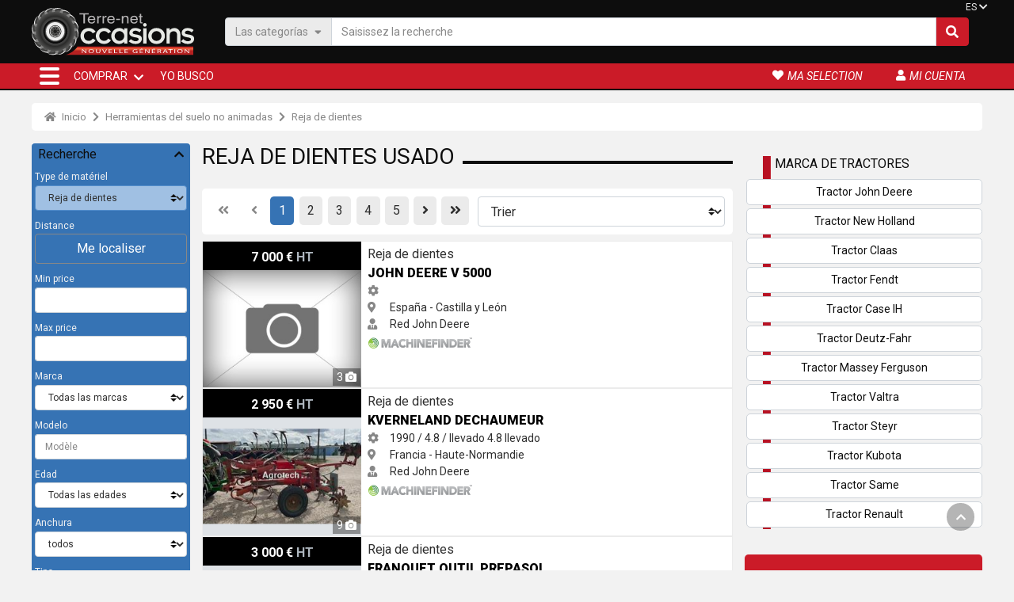

--- FILE ---
content_type: text/html; charset=utf-8
request_url: https://es.agrionline.com/reja-de-dientes/s185
body_size: 36639
content:

<!DOCTYPE html>
<html lang="es">

<head>
  
  <!-- avant didomi -->
  <script type="text/javascript">

    window.gdprAppliesGlobally = true; (function () {
      function a(e) {
        if (!window.frames[e]) {
          if (document.body && document.body.firstChild) { var t = document.body; var n = document.createElement("iframe"); n.style.display = "none"; n.name = e; n.title = e; t.insertBefore(n, t.firstChild) }
          else { setTimeout(function () { a(e) }, 5) }
        }
      } function e(n, r, o, c, s) {
        function e(e, t, n, a) { if (typeof n !== "function") { return } if (!window[r]) { window[r] = [] } var i = false; if (s) { i = s(e, t, n) } if (!i) { window[r].push({ command: e, parameter: t, callback: n, version: a }) } } e.stub = true; function t(a) {
          if (!window[n] || window[n].stub !== true) { return } if (!a.data) { return }
          var i = typeof a.data === "string"; var e; try { e = i ? JSON.parse(a.data) : a.data } catch (t) { return } if (e[o]) { var r = e[o]; window[n](r.command, r.parameter, function (e, t) { var n = {}; n[c] = { returnValue: e, success: t, callId: r.callId }; a.source.postMessage(i ? JSON.stringify(n) : n, "*") }, r.version) }
        }
        if (typeof window[n] !== "function") { window[n] = e; if (window.addEventListener) { window.addEventListener("message", t, false) } else { window.attachEvent("onmessage", t) } }
      } e("__tcfapi", "__tcfapiBuffer", "__tcfapiCall", "__tcfapiReturn"); a("__tcfapiLocator"); (function (e) {
        var t = document.createElement("script"); t.id = "spcloader"; t.type = "text/javascript"; t.async = true; t.src = "https://sdk.privacy-center.org/" + e + "/loader.js?target=" + document.location.hostname; t.charset = "utf-8"; var n = document.getElementsByTagName("script")[0]; n.parentNode.insertBefore(t, n)
      })("3e25ee67-bdca-4f9f-968e-ceb268310134")
    })();</script>

  
   
  
  <script src='/Content/FO/public/assets/jquery/jquery-3.5.1.min.js'></script>


  <!-- après didomi -->
<script>
(function(w,d,s,l,i){w[l]=w[l]||[];w[l].push({'gtm.start':new Date().getTime(),event:'gtm.js'});var f = d.getElementsByTagName(s)[0],j = d.createElement(s), dl = l != 'dataLayer' ? '&l=' + l : ''; j.async=true;j.src='https://www.googletagmanager.com/gtm.js?id='+i+dl;f.parentNode.insertBefore(j, f);})(window, document,'script','dataLayer','GTM-K27TV7X');</script>
  <title>
Reja de dientes Ocasi&#243;n - Reja de dientes  </title>
  <meta charset="utf-8">
    <meta name="description" content="Reja de dientes Ocasi&#243;n - Reja de dientes" />
        <link rel="canonical" href="https://es.agrionline.com/reja-de-dientes/s185" />
        <link href="https://ar.agrionline.com/%D9%85%D8%AD%D8%B1%D8%A7%D8%AB-%D8%A8%D8%A7%D8%B3%D9%86%D8%A7%D9%86/s185" rel="alternate" hreflang="ar" />
      <link href="https://bg.agrionline.com/%D0%B7%D1%8A%D0%B1%D1%87%D0%B0%D1%82%D0%B0-%D0%BB%D1%8E%D1%88%D0%B8%D0%BB%D0%B5%D0%BD-%D0%BF%D0%BB%D1%83%D0%B3/s185" rel="alternate" hreflang="bg" />
      <link href="https://cs.agrionline.com/radlickovy-podmitac/s185" rel="alternate" hreflang="cs" />
      <link href="https://de.agrionline.com/grubber/s185" rel="alternate" hreflang="de" />
      <link href="https://el.agrionline.com/%CE%BC%CE%B7%CF%87%CE%B1%CE%BD%CE%B7-%CE%B5%CE%BD%CF%84%CE%B1%CF%86%CE%B9%CE%B1%CF%83%CE%BC%CE%BF%CF%85-%CE%BA%CE%B1%CE%BB%CE%B1%CE%BC%CE%B9%CE%B1%CF%82-%CE%BC%CE%B5-%CE%B4%CE%BF%CE%BD%CF%84%CE%B9%CE%B1/s185" rel="alternate" hreflang="el" />
      <link href="https://en.agrionline.com/plough-the-stubble-tine/s185" rel="alternate" hreflang="en" />
      <link href="https://es.agrionline.com/reja-de-dientes/s185" rel="alternate" hreflang="es" />
      <link href="https://www.terre-net-occasions.fr/dechaumeur-a-dents/s185" rel="alternate" hreflang="fr" />
      <link href="https://hr.agrionline.com/kopacica-sa-zupcima/s185" rel="alternate" hreflang="hr" />
      <link href="https://hu.agrionline.com/tarlohanto-eke/s185" rel="alternate" hreflang="hu" />
      <link href="https://it.agrionline.com/trinciastocchi-a-denti/s185" rel="alternate" hreflang="it" />
      <link href="https://nl.agrionline.com/getande-stoppelploeg/s185" rel="alternate" hreflang="nl" />
      <link href="https://pl.agrionline.com/podorywacz-na-zeby/s185" rel="alternate" hreflang="pl" />
      <link href="https://pt.agrionline.com/aivequilho-de-dentes/s185" rel="alternate" hreflang="pt" />
      <link href="https://ro.agrionline.com/dezmiristitor-cu-dinti/s185" rel="alternate" hreflang="ro" />
      <link href="https://ru.agrionline.com/%D0%B7%D1%83%D0%B1%D1%87%D0%B0%D1%82%D1%8B%D0%B8-%D0%BB%D1%83%D1%89%D0%B8%D0%BB%D1%8C%D0%BD%D0%B8%D0%BA/s185" rel="alternate" hreflang="ru" />
      <link href="https://sv.agrionline.com/stubbrojningsmaskin-med-taggar/s185" rel="alternate" hreflang="sv" />
      <link href="https://tr.agrionline.com/disli-an%C4%B1z-pullugu/s185" rel="alternate" hreflang="tr" />
      <link href="https://uk.agrionline.com/%D0%B7%D1%83%D0%B1%D1%87%D0%B0%D1%81%D1%82%D0%B8%D0%B8-%D0%BB%D1%83%D1%89%D0%B8%D0%BB%D1%8C%D0%BD%D0%B8%D0%BA/s185" rel="alternate" hreflang="uk" />
      <link href="https://zh.agrionline.com/%E9%BD%BF%E8%BD%AE%E7%B2%97%E8%80%95%E6%9C%BA/s185" rel="alternate" hreflang="zh" />
  <meta name="viewport" content="width=device-width, initial-scale=1, shrink-to-fit=no">
  <meta name="author" content="Media Data Services">


  <!-- favicon -->
  <link rel="apple-touch-icon" sizes="57x57" href="/content/FO/public/assets/favicon/apple-icon-57x57.png">
  <link rel="apple-touch-icon" sizes="60x60" href="/content/FO/public/assets/favicon/apple-icon-60x60.png">
  <link rel="apple-touch-icon" sizes="72x72" href="/content/FO/public/assets/favicon/apple-icon-72x72.png">
  <link rel="apple-touch-icon" sizes="76x76" href="/content/FO/public/assets/favicon/apple-icon-76x76.png">
  <link rel="apple-touch-icon" sizes="114x114" href="/content/FO/public/assets/favicon/apple-icon-114x114.png">
  <link rel="apple-touch-icon" sizes="120x120" href="/content/FO/public/assets/favicon/apple-icon-120x120.png">
  <link rel="apple-touch-icon" sizes="144x144" href="/content/FO/public/assets/favicon/apple-icon-144x144.png">
  <link rel="apple-touch-icon" sizes="152x152" href="/content/FO/public/assets/favicon/apple-icon-152x152.png">
  <link rel="apple-touch-icon" sizes="180x180" href="/content/FO/public/assets/favicon/apple-icon-180x180.png">
  <link rel="icon" type="image/png" sizes="192x192" href="/content/FO/public/assets/favicon/android-icon-192x192.png">
  <link rel="icon" type="image/png" sizes="32x32" href="/content/FO/public/assets/favicon/favicon-32x32.png">
  <link rel="icon" type="image/png" sizes="96x96" href="/content/FO/public/assets/favicon/favicon-96x96.png">
  <link rel="icon" type="image/png" sizes="16x16" href="/content/FO/public/assets/favicon/favicon-16x16.png">
  <link rel="icon" type="images/png" href="/content/FO/public/assets/favicon/favicon.png">
  <link rel="manifest" href="/content/FO/public/assets/favicon/manifest.json">
  <meta name="msapplication-TileColor" content="#ffffff">
  <meta name="msapplication-TileImage" content="/content/FO/public/assets/favicon/ms-icon-144x144.png">
  <meta name="theme-color" content="#ffffff">

  <!-- FONT EN LIGNE -->
  <link rel="preconnect" href="https://fonts.gstatic.com">
  <link href="https://fonts.googleapis.com/css2?family=Roboto:ital,wght@0,100;0,300;0,400;0,700;0,900;1,400&display=swap" rel="preload" as="style">
  <link href="https://fonts.googleapis.com/css2?family=Roboto:ital,wght@0,100;0,300;0,400;0,700;0,900;1,400&display=swap" rel="stylesheet" defer="">

  <link rel="preload" href="/Content/FO/src/fonts/fontawesome/fa-solid-900.woff" as="font" crossorigin="">
  <link rel="preload" href="/Content/FO/src/fonts/fontawesome/fa-solid-900.woff2" as="font" crossorigin="">

  
  
  
  
  <link href="/Content/FO/src/scss/bundle.min.css?v=1742891534" rel="stylesheet" defer />


  
  <meta property="og:type" content="website">
  <meta property="og:url" content="https://es.agrionline.com/reja-de-dientes/s185">
    <meta property="og:title" content="Reja de dientes Ocasi&#243;n - Reja de dientes">
      <meta property="og:description" content="Reja de dientes Ocasi&#243;n - Reja de dientes">
  <meta property="og:image" content="https://www.terre-net-occasions.fr/Content/FO/public/assets/images/logo_tno_metatag.png">
  <meta property="fb:app_id" content="1404529626353016" />
  <meta property="twitter:card" content="summary_large_image">
  <meta property="twitter:url" content="https://es.agrionline.com/reja-de-dientes/s185">
    <meta property="twitter:title" content="Reja de dientes Ocasi&#243;n - Reja de dientes">
      <meta property="twitter:description" content="Reja de dientes Ocasi&#243;n - Reja de dientes">
  <meta property="twitter:image" content="https://www.terre-net-occasions.fr/Content/FO/public/assets/images/logo_tno_metatag.png">

  <!--<link rel="stylesheet" href="assets/css/aos.css"> -->
  

      <link rel="next" href="/reja-de-dientes/s185?page=2" />

<script type="application/ld+json">{"@context":"https://schema.org","@type":"BreadcrumbList","itemListElement":[{"@type":"ListItem","position":1,"name":"Inicio","item":"https://es.agrionline.com/"},{"@type":"ListItem","position":2,"name":"Herramientas del suelo no animadas","item":"https://es.agrionline.com/herramientas-del-suelo-no-animadas/c8"},{"@type":"ListItem","position":3,"name":"Reja de dientes","item":"https://es.agrionline.com/reja-de-dientes/s185"}]}</script></head>
<body class="flex-grow-1 d-flex flex-column min-vh-100">

    
    
    <header class="border-top-t bg_black fixed-top" id="header">
        

        <div class="container p-0 px-sm-2">
  <div class="search-area d-flex justify-content-between flex-row align-items-center">

    <a class="logo-link" href="/"><img class="logo" src="/Content/FO/public/assets/images/logo_TNO.svg" alt="Terre-net Occasions" width="129" height="80" /></a>
    <form id="form-search" class="zzz_d-none d-flex justify-content-between flex-row align-items-center search-form gps" method="post" action="/Search">
        <div class="search-form__impt">
          <div class="input-group">
            <div class="input-group-prepend search-form__bt-cat d-none d-md-flex">
              <a class="input-group-text" data-trigger-flmenu="#float-nav" data-open-direct="#nav_categories">Las categor&#237;as<i class="ml-2 mb-1 fas fa-sort-down"></i></a>
            </div>

            <input type="text" class="form-control" placeholder="Saisissez la recherche" aria-label="Saisissez la recherche" aria-describedby="search-text" name="Expression">

            <div class="input-group-append search-form__bt-action">
              <a href="javascript:$('#form-search').submit();" class="input-group-text" id="search-text"><i class="fas fa-search"></i></a>
            </div>
          </div>
        </div>
    </form>

    

    

      <nav class="d-none d-lg-flex langues-menu ">

        <a class="dropdown-toggle nav-bt" href="#" id="navbarDropdown_fh" role="button" data-toggle="dropdown" aria-haspopup="true" aria-expanded="false">ES</a>
        <div class="dropdown-menu fade-down" aria-labelledby="navbarDropdown_fh">

          

<div class="flag-list">
  

  

  <button class="dropdown-item" data-href="https://www.terre-net-occasions.fr/dechaumeur-a-dents/s185"><span class="flag-icon flag-icon-fr mr-1"></span>Français</button>
  <button class="dropdown-item" data-href="https://en.agrionline.com/plough-the-stubble-tine/s185"><span class="flag-icon flag-icon-gb mr-1"></span>English</button>
  <button class="dropdown-item" data-href="https://de.agrionline.com/grubber/s185"><span class="flag-icon flag-icon-de mr-1"></span>Deutsch</button>
  <button class="dropdown-item" data-href="https://it.agrionline.com/trinciastocchi-a-denti/s185"><span class="flag-icon flag-icon-it mr-1"></span>Italiano</button>
  <button class="dropdown-item" data-href="https://es.agrionline.com/reja-de-dientes/s185"><span class="flag-icon flag-icon-es mr-1"></span>Español</button>
  <button class="dropdown-item" data-href="https://nl.agrionline.com/getande-stoppelploeg/s185"><span class="flag-icon flag-icon-nl mr-1"></span>Nederlands</button>
  <button class="dropdown-item" data-href="https://pl.agrionline.com/podorywacz-na-zeby/s185"><span class="flag-icon flag-icon-pl mr-1"></span>Polski</button>
  <button class="dropdown-item" data-href="https://hr.agrionline.com/kopacica-sa-zupcima/s185"><span class="flag-icon flag-icon-hr mr-1"></span>Hrvatski</button>
  <button class="dropdown-item" data-href="https://ru.agrionline.com/%D0%B7%D1%83%D0%B1%D1%87%D0%B0%D1%82%D1%8B%D0%B8-%D0%BB%D1%83%D1%89%D0%B8%D0%BB%D1%8C%D0%BD%D0%B8%D0%BA/s185"><span class="flag-icon flag-icon-ru mr-1"></span>Pусский</button>
  <button class="dropdown-item" data-href="https://uk.agrionline.com/%D0%B7%D1%83%D0%B1%D1%87%D0%B0%D1%81%D1%82%D0%B8%D0%B8-%D0%BB%D1%83%D1%89%D0%B8%D0%BB%D1%8C%D0%BD%D0%B8%D0%BA/s185"><span class="flag-icon flag-icon-ua mr-1"></span>Українська</button>
  <button class="dropdown-item" data-href="https://el.agrionline.com/%CE%BC%CE%B7%CF%87%CE%B1%CE%BD%CE%B7-%CE%B5%CE%BD%CF%84%CE%B1%CF%86%CE%B9%CE%B1%CF%83%CE%BC%CE%BF%CF%85-%CE%BA%CE%B1%CE%BB%CE%B1%CE%BC%CE%B9%CE%B1%CF%82-%CE%BC%CE%B5-%CE%B4%CE%BF%CE%BD%CF%84%CE%B9%CE%B1/s185"><span class="flag-icon flag-icon-gr mr-1"></span>Ελληνικά</button>
  <button class="dropdown-item" data-href="https://pt.agrionline.com/aivequilho-de-dentes/s185"><span class="flag-icon flag-icon-pt mr-1"></span>Português</button>
  <button class="dropdown-item" data-href="https://ar.agrionline.com/%D9%85%D8%AD%D8%B1%D8%A7%D8%AB-%D8%A8%D8%A7%D8%B3%D9%86%D8%A7%D9%86/s185"><span class="flag-icon flag-icon-ar mr-1"></span>العربية</button>
  <button class="dropdown-item" data-href="https://ro.agrionline.com/dezmiristitor-cu-dinti/s185"><span class="flag-icon flag-icon-ro mr-1"></span>Română</button>
  <button class="dropdown-item" data-href="https://cs.agrionline.com/radlickovy-podmitac/s185"><span class="flag-icon flag-icon-cz mr-1"></span>Česky</button>
  <button class="dropdown-item" data-href="https://hu.agrionline.com/tarlohanto-eke/s185"><span class="flag-icon flag-icon-hu mr-1"></span>Magyar</button>
  <button class="dropdown-item" data-href="https://bg.agrionline.com/%D0%B7%D1%8A%D0%B1%D1%87%D0%B0%D1%82%D0%B0-%D0%BB%D1%8E%D1%88%D0%B8%D0%BB%D0%B5%D0%BD-%D0%BF%D0%BB%D1%83%D0%B3/s185"><span class="flag-icon flag-icon-bg mr-1"></span>български</button>
  <button class="dropdown-item" data-href="https://sv.agrionline.com/stubbrojningsmaskin-med-taggar/s185"><span class="flag-icon flag-icon-se mr-1"></span>Svenska</button>
  <button class="dropdown-item" data-href="https://tr.agrionline.com/disli-an%C4%B1z-pullugu/s185"><span class="flag-icon flag-icon-tr mr-1"></span>Türkçe</button>
  <button class="dropdown-item" data-href="https://zh.agrionline.com/%E9%BD%BF%E8%BD%AE%E7%B2%97%E8%80%95%E6%9C%BA/s185"><span class="flag-icon flag-icon-cn mr-1"></span>中文</button>

</div>



        </div>

      </nav>
  </div>
</div>
        <div id="fb-root"></div>
        <div id='scroll_to_top' class='opacity'>
            <i class="fas fa-chevron-up"></i>
        </div>

        <!--masque gris por les navigations flotante-->
        <b class="screen-overlay"></b>

        <!-- Navigation -->

        


<nav class="navbar fixed-nav navbar-expand-lg navbar-dark bg-secondary ">
  <div class="container">
    <div class="nav-content">
      <div class="nav-item nav-bt">
        <a class="hamburger-icon" type="button" id="" role="button" data-trigger-flmenu="#float-nav" aria-haspopup="true" aria-expanded="false">
          <label> <span></span> <span></span> <span></span> </label>
        </a>
      </div>
      <div class="collapse navbar-collapse" id="navbarResponsive">
        <ul class="navbar-nav main-nav">
          <li class="nav-item dropdown menu_link">
            <a class="nav-link dropdown-toggle" href="/#homepage-full-arbo" id="navbarDropdown" role="button" data-toggle="dropdown" aria-haspopup="true" aria-expanded="false"> COMPRAR </a>
            <ul class="dropdown-menu  fade-down">
              
              <li>
                
                <a class="dropdown-item" data-trigger-flmenu="#float-nav" data-open-direct="#nav_categories" href="#">B&#250;squeda por categor&#237;a</a>
              </li>
              <li>
                <div class="dropdown-divider"></div>
              </li>
              <li> <a class="dropdown-item" href="/Marque">Buscar por marca</a></li>
            </ul>
          </li>
          <li class="nav-item ">
            
            
            <button class="nav-link" data-href="/recherches" id="navbarDropdown_b" role="button" data-toggle="dropdown" aria-haspopup="true" aria-expanded="false">Yo busco</button>
          </li>
        </ul>
      </div>
      <div class="nav-customer">
        <ul>
          
          
          
          <li class="nav-item nav-bt "> <button class="nav-link" data-href="/Annonces/Selection"><i class="fa fa-heart"></i><span class="d-none d-xl-block">ma selection</span></button> </li>
          <li class="nav-item nav-bt"> <button class="nav-link" data-href="/gestion2/Account/Login" rel="nofollow"><i class="fa fa-user"></i><span class="d-none d-xl-block">Mi cuenta</span></button> </li>

            <li class="nav-item dropdown dropleft nav-bt d-lg-none langues_list">
              <a class="nav-link dropdown-toggle" href="#" id="navbarDropdown_lg" role="button" data-toggle="dropdown" aria-haspopup="true" aria-expanded="false">ES <i class="fas fa-chevron-down"></i></a>
              <div class="dropdown-menu fade-down" aria-labelledby="navbarDropdown_lg">
                

<div class="flag-list">
  

  

  <button class="dropdown-item" data-href="https://www.terre-net-occasions.fr/dechaumeur-a-dents/s185"><span class="flag-icon flag-icon-fr mr-1"></span>Français</button>
  <button class="dropdown-item" data-href="https://en.agrionline.com/plough-the-stubble-tine/s185"><span class="flag-icon flag-icon-gb mr-1"></span>English</button>
  <button class="dropdown-item" data-href="https://de.agrionline.com/grubber/s185"><span class="flag-icon flag-icon-de mr-1"></span>Deutsch</button>
  <button class="dropdown-item" data-href="https://it.agrionline.com/trinciastocchi-a-denti/s185"><span class="flag-icon flag-icon-it mr-1"></span>Italiano</button>
  <button class="dropdown-item" data-href="https://es.agrionline.com/reja-de-dientes/s185"><span class="flag-icon flag-icon-es mr-1"></span>Español</button>
  <button class="dropdown-item" data-href="https://nl.agrionline.com/getande-stoppelploeg/s185"><span class="flag-icon flag-icon-nl mr-1"></span>Nederlands</button>
  <button class="dropdown-item" data-href="https://pl.agrionline.com/podorywacz-na-zeby/s185"><span class="flag-icon flag-icon-pl mr-1"></span>Polski</button>
  <button class="dropdown-item" data-href="https://hr.agrionline.com/kopacica-sa-zupcima/s185"><span class="flag-icon flag-icon-hr mr-1"></span>Hrvatski</button>
  <button class="dropdown-item" data-href="https://ru.agrionline.com/%D0%B7%D1%83%D0%B1%D1%87%D0%B0%D1%82%D1%8B%D0%B8-%D0%BB%D1%83%D1%89%D0%B8%D0%BB%D1%8C%D0%BD%D0%B8%D0%BA/s185"><span class="flag-icon flag-icon-ru mr-1"></span>Pусский</button>
  <button class="dropdown-item" data-href="https://uk.agrionline.com/%D0%B7%D1%83%D0%B1%D1%87%D0%B0%D1%81%D1%82%D0%B8%D0%B8-%D0%BB%D1%83%D1%89%D0%B8%D0%BB%D1%8C%D0%BD%D0%B8%D0%BA/s185"><span class="flag-icon flag-icon-ua mr-1"></span>Українська</button>
  <button class="dropdown-item" data-href="https://el.agrionline.com/%CE%BC%CE%B7%CF%87%CE%B1%CE%BD%CE%B7-%CE%B5%CE%BD%CF%84%CE%B1%CF%86%CE%B9%CE%B1%CF%83%CE%BC%CE%BF%CF%85-%CE%BA%CE%B1%CE%BB%CE%B1%CE%BC%CE%B9%CE%B1%CF%82-%CE%BC%CE%B5-%CE%B4%CE%BF%CE%BD%CF%84%CE%B9%CE%B1/s185"><span class="flag-icon flag-icon-gr mr-1"></span>Ελληνικά</button>
  <button class="dropdown-item" data-href="https://pt.agrionline.com/aivequilho-de-dentes/s185"><span class="flag-icon flag-icon-pt mr-1"></span>Português</button>
  <button class="dropdown-item" data-href="https://ar.agrionline.com/%D9%85%D8%AD%D8%B1%D8%A7%D8%AB-%D8%A8%D8%A7%D8%B3%D9%86%D8%A7%D9%86/s185"><span class="flag-icon flag-icon-ar mr-1"></span>العربية</button>
  <button class="dropdown-item" data-href="https://ro.agrionline.com/dezmiristitor-cu-dinti/s185"><span class="flag-icon flag-icon-ro mr-1"></span>Română</button>
  <button class="dropdown-item" data-href="https://cs.agrionline.com/radlickovy-podmitac/s185"><span class="flag-icon flag-icon-cz mr-1"></span>Česky</button>
  <button class="dropdown-item" data-href="https://hu.agrionline.com/tarlohanto-eke/s185"><span class="flag-icon flag-icon-hu mr-1"></span>Magyar</button>
  <button class="dropdown-item" data-href="https://bg.agrionline.com/%D0%B7%D1%8A%D0%B1%D1%87%D0%B0%D1%82%D0%B0-%D0%BB%D1%8E%D1%88%D0%B8%D0%BB%D0%B5%D0%BD-%D0%BF%D0%BB%D1%83%D0%B3/s185"><span class="flag-icon flag-icon-bg mr-1"></span>български</button>
  <button class="dropdown-item" data-href="https://sv.agrionline.com/stubbrojningsmaskin-med-taggar/s185"><span class="flag-icon flag-icon-se mr-1"></span>Svenska</button>
  <button class="dropdown-item" data-href="https://tr.agrionline.com/disli-an%C4%B1z-pullugu/s185"><span class="flag-icon flag-icon-tr mr-1"></span>Türkçe</button>
  <button class="dropdown-item" data-href="https://zh.agrionline.com/%E9%BD%BF%E8%BD%AE%E7%B2%97%E8%80%95%E6%9C%BA/s185"><span class="flag-icon flag-icon-cn mr-1"></span>中文</button>

</div>



              </div>
            </li>
        </ul>
      </div>
    </div>
  </div>
</nav>
    </header>

    <div style="padding-top :130px">
        <!-- add padding to keep "fixed-top on the header without hiding the top of the body"-->
        <nav id="float-nav" class="toogle-left-nav">
  <div class="offcanvas-header">
    <div class="bt_nav_retour" data-cible="dropdown">
      <i class="icon_retour fas fa-arrow-circle-left"></i>
      <h5 class="titre_menu" data-default="Accueil">Inicio</h5>
    </div>


    <div class="nav-bt">
      <a class="hamburger-icon bt-close" type="button" role="button" aria-haspopup="true" aria-expanded="false">
        <label class="cross">
          <span></span><span></span><span></span>
        </label>
      </a>
    </div>
  </div>
  <div class="offcanvas-nav">
    <ul class="navbar-nav">



      <li class="nav-item dropdown">

        <a id="nav_categories" class="nav-link dropdown-item dropdown-toggle" data-toggle="dropdown" href="#"><i class="fas fa-project-diagram mr-2 mr-2"></i>B&#250;squeda por categor&#237;a</a>
        
<ul class=" dropdown-menu submenu">
      <li class="dropdown">
        <a class="dropdown-item dropdown-toggle" data-toggle="dropdown" href="#">Agr&#237;cola</a>
        <ul class="submenu dropdown-menu">
            <li><a class="dropdown-item" href="/tractor/c1">Tractor</a></li>
            <li><a class="dropdown-item" href="/cosechadoras/c5">Cosechadoras</a></li>
            <li><a class="dropdown-item" href="/henificacion/c6">Henificaci&#243;n</a></li>
            <li><a class="dropdown-item" href="/trabajo-del-suelo/c7">Trabajo del suelo</a></li>
            <li><a class="dropdown-item" href="/herramientas-del-suelo-no-animadas/c8">Herramientas del suelo no animadas</a></li>
            <li><a class="dropdown-item" href="/maquinaria-de-siembra/c12">Maquinaria de siembra</a></li>
            <li><a class="dropdown-item" href="/pulverizador/c13">Pulverizador</a></li>
            <li><a class="dropdown-item" href="/rodillos-precintado/c9">Rodillos/Precintado</a></li>
            <li><a class="dropdown-item" href="/mantenimiento/c17">Mantenimiento</a></li>
            <li><a class="dropdown-item" href="/abonadoras/c18">Abonadoras</a></li>
            <li><a class="dropdown-item" href="/llantas/c19">Llantas</a></li>
            <li><a class="dropdown-item" href="/riego/c20">Riego</a></li>
            <li><a class="dropdown-item" href="/maquinaria-forestal/c22">Maquinaria forestal</a></li>
            <li><a class="dropdown-item" href="/herramientas-para-remolacha/c24">Herramientas para remolacha</a></li>
            <li><a class="dropdown-item" href="/maquinaria-horticola/c25">Maquinaria hort&#237;cola</a></li>
            <li><a class="dropdown-item" href="/herramientas-para-las-patatas/c26">Herramientas para las patatas</a></li>
            <li><a class="dropdown-item" href="/maquinaria-linicola/c27">Maquinaria lin&#237;cola</a></li>
            <li><a class="dropdown-item" href="/agricultura-de-precision/c31">Agricultura de precisi&#243;n</a></li>
            <li><a class="dropdown-item" href="/acondicionamiento-almacenaje/c34">Acondicionamiento / Almacenaje</a></li>
            <li><a class="dropdown-item" href="/otro/c37">Otro</a></li>
            <li><a class="dropdown-item" href="/piece-detachee-et-accessoire/c53">Pi&#232;ce d&#233;tach&#233;e et accessoire</a></li>
        </ul>
      </li>
      <li class="dropdown">
        <a class="dropdown-item dropdown-toggle" data-toggle="dropdown" href="#">Mantenimiento/Transporte</a>
        <ul class="submenu dropdown-menu">
            <li><a class="dropdown-item" href="/maquinas-para-el-manejo/c14">M&#225;quinas para el manejo</a></li>
            <li><a class="dropdown-item" href="/transporte/c15">Transporte</a></li>
            <li><a class="dropdown-item" href="/vehiculos/c21">Veh&#237;culos</a></li>
            <li><a class="dropdown-item" href="/transport/c57">Transport</a></li>
        </ul>
      </li>
      <li><a class="dropdown-item" href="/maquinaria-tp/c16">Maquinaria TP</a></li>
      <li class="dropdown">
        <a class="dropdown-item dropdown-toggle" data-toggle="dropdown" href="#">Vitivin&#237;cola</a>
        <ul class="submenu dropdown-menu">
            <li><a class="dropdown-item" href="/maquinaria-arboricola/c23">Maquinaria arbor&#237;cola</a></li>
            <li><a class="dropdown-item" href="/vinicultura/c28">Vinicultura</a></li>
            <li><a class="dropdown-item" href="/viticultura/c29">Viticultura</a></li>
        </ul>
      </li>
      <li class="dropdown">
        <a class="dropdown-item dropdown-toggle" data-toggle="dropdown" href="#">Ganader&#237;a</a>
        <ul class="submenu dropdown-menu">
            <li><a class="dropdown-item" href="/cosecha-de-forrajes/c2">Cosecha de forrajes</a></li>
            <li><a class="dropdown-item" href="/leche/c82">Leche</a></li>
            <li><a class="dropdown-item" href="/cuidado-de-los-animales/c33">Cuidado de los animales</a></li>
            <li><a class="dropdown-item" href="/equipamiento-de-explotacion/c35">Equipamiento de explotaci&#243;n</a></li>
            <li><a class="dropdown-item" href="/distribucion-forrajes-paja/c36">Distribuci&#243;n forrajes/Paja</a></li>
            <li><a class="dropdown-item" href="/animaux/c76">Animaux</a></li>
            <li><a class="dropdown-item" href="/aliments-betail/c77">Aliments b&#233;tail</a></li>
            <li><a class="dropdown-item" href="/divers-animaux/c78">Divers Animaux</a></li>
        </ul>
      </li>
      <li><a class="dropdown-item" href="/maquinaria-espacios-verdes/c30">Maquinaria espacios verdes</a></li>

</ul>





      </li>
      <li class="nav-item"> <a class="nav-link dropdown-item" href="/Marque"><i class="fas fa-dna mr-2"></i>Buscar por marca</a></li>

      
      <li class="nav-item"><button class="nav-link obfuscate" data-href="/recherches"><i class="fas fa-bullhorn mr-2"></i>Yo busco</button></li>

      <li class="nav-item"><button class="nav-link obfuscate" data-href="/Annonces/Selection"><i class="fa fa-heart mr-2"></i>Ma sélection</button></li>
      <li class="nav-item"><button class="nav-link obfuscate" data-href="/gestion2/Account/Login"><i class="fa fa-user mr-2"></i>Mon compte</button></li>
    </ul>
  </div>
</nav>


        <!--Menu de recherche pour les mobiles-->
        
<div id="search-mobil" class="search-mobil toogle-left-nav">
  <div class="offcanvas-header">
    <h5 class="titre_menu "> Me localiser </h5>
    <div class="nav-item nav-bt bt_close">
      <a class="button-toogle hamburger-icon" href="#" data-target="#search-mobil">
        <label> <span></span> <span></span> <span></span> </label>
      </a>
    </div>
  </div>

  <div class="offcanvas-content p-3">
    <!--visible uniquement pour les mobiles => peut etre visible aussi > si besoin -->
    
    
    
    

    <div>
        <p>Localisez-vous en utilisant le moteur de recherche ci-dessous. Recherchez votre commune en saisissant son nom ou son code postal.</p>
    </div>

    <div >
      <div class="search-area form-row">
        <div class="col-12 mb-2">
          <label class="mr-sm-2" for="sf-distance">Modifier votre position</label>
          <div class="input-group w-100">
            <div class="input-group-prepend"> <span class="input-group-text" id="sf-distance"><i class="fas fa-map-marker-alt mr-1"></i></span> </div>
            <input type="text" class="form-control" id="update-geoloc-input" placeholder="Commune ou code postal" aria-describedby="sf-distance" required="" autocomplete="off">
            <div class="invalid-feedback"> localisation invalide </div>
          </div>
        </div>

        
      </div>

      
    </div>
    
    <div id="update-geoloc-results">
      
    </div>
    
  </div>
</div>
    </div>
    <!-- / recherche sur mobile-->
    <!--include "_4_search_menu.html"-->
    
    <div class="pub-tag" data-pos="7"></div>

            <div class="master-content contenu-page">




  <section class="arian-section mt-0 pt-0">
    <div class="container">
      <nav aria-label="breadcrumb">
        <ol class="breadcrumb">

              <li class="breadcrumb-item" typeof="v:Breadcrumb">
                <a href="/" rel="v:url" property="v:title">
                  
                    <i class="fas fa-home mr-1"></i>
                  Inicio
                </a>
              </li>
              <li class="breadcrumb-item" typeof="v:Breadcrumb">
                <a href="/herramientas-del-suelo-no-animadas/c8" rel="v:url" property="v:title">
                  
                  Herramientas del suelo no animadas
                </a>
              </li>
              <li class="breadcrumb-item" typeof="v:Breadcrumb">
                <a href="/reja-de-dientes/s185" rel="v:url" property="v:title">
                  
                  Reja de dientes
                </a>
              </li>


          
        </ol>
      </nav>
    </div>
  </section>










<div class="container">
  <div class="col-main-container">
    <div class="col-left filtre_col ">

      
      
      






<div class="filtre-menu" id="filtre-menu">
  <div class="offcanvas-header d-flex d-lg-none">

    <h5 class="titre_menu">
      <i class="fas fa-filter mr-1"></i> Filtre
    </h5>

    <div class="nav-item nav-bt">
      <a class="button-toogle hamburger-icon" href="#" data-target="#filtre-menu">
        <label> <span></span> <span></span> <span></span> </label>
      </a>
    </div>

  </div>

  <div class="offcanvas-content p-3 p-lg-1">
    <form  id="moteur" class="needs-validation" novalidate action="" method="post">
      <input id="Expression" name="Expression" type="hidden" value="" />
      









      <div class="col-12 pl-3 pr-3 pl-lg-1 pr-lg-1 ">
        <div class="dropdown-icon" data-toggle="collapse" data-target="#search-area" aria-expanded="true" aria-controls="search-area">
          <h6 class="mb-2">Recherche</h6>

        </div>

      </div>

      <div id="search-area" class="search-area collapse show  form-row">


        
        
        
        <div class="col-6 col-lg-12 mb-2">
            <label class="mr-sm-2 text-light" for="sf-type-mat">Type de matériel</label>
            <select class="is-select custom-select mr-sm-2" id="sf-type-mat" name="idTypeMateriel" autocomplete="off">
              <option value="">todos</option>
                <optgroup label="Abonadoras">
                    <option value="32">Distribuidor de abonos</option>
                    <option value="31">Tonelada de abono / distribuidor de esti&#233;rcol l&#237;quido</option>
                    <option value="30">esparcidor de esti&#233;rcol</option>
                    <option value="33">Esparcidor automotor</option>
                    <option value="34">Otras maquinarias de abonado</option>
                    <option value="35">Accesorios maquinaria de abonado</option>
                </optgroup>
                <optgroup label="Acondicionamiento / Almacenaje">
                    <option value="221">C&#233;lula</option>
                    <option value="227">Tornillos transportador</option>
                    <option value="278">Aspirador de grano</option>
                    <option value="222">Cinta transportadora</option>
                    <option value="225">Elevador en pastos</option>
                    <option value="226">Secadero</option>
                    <option value="224">Tolva</option>
                    <option value="228">Celem&#237;n</option>
                    <option value="229">Ventilador</option>
                    <option value="223">Cuba</option>
                    <option value="232">Otras maquinarias de almacenamiento</option>
                    <option value="231">Accesorios de almacenamiento</option>
                    <option value="296">Hangar</option>
                </optgroup>
                <optgroup label="Agricultura de precisi&#243;n">
                    <option value="135">Gu&#237;a</option>
                    <option value="137">Accesorios agricultura de precisi&#243;n</option>
                    <option value="139">Agrimensura</option>
                    <option value="136">Autoguiado</option>
                </optgroup>
                <optgroup label="Aliments b&#233;tail">
                    <option value="476">Paille</option>
                    <option value="477">Aliments</option>
                    <option value="513">Compost</option>
                </optgroup>
                <optgroup label="Animaux">
                    <option value="470">Bovins</option>
                    <option value="471">Caprins</option>
                    <option value="475">Ovins</option>
                    <option value="473">Chevaux</option>
                    <option value="496">Autres animaux</option>
                </optgroup>
                <optgroup label="Cosecha de forrajes">
                    <option value="17">Prensa Alta Densidad</option>
                    <option value="140">Prensa Densidad Media</option>
                    <option value="141">Prensa redonda</option>
                    <option value="142">Prensa encintadora</option>
                    <option value="143">Remolque autocarga</option>
                    <option value="145">Ensiladora automotriz</option>
                    <option value="144">Ensiladora apero</option>
                    <option value="146">Picos</option>
                    <option value="147">Pick-up</option>
                    <option value="148">Otras maquinarias de cosecha de forrajes</option>
                    <option value="149">Accesorios cosecha de forrajes</option>
                </optgroup>
                <optgroup label="Cosechadoras">
                    <option value="18">Cosechadora</option>
                    <option value="145">Ensiladora automotriz</option>
                    <option value="150">Barra de corte</option>
                    <option value="152">Cortador avanzado</option>
                    <option value="151">cabezal de recogida</option>
                    <option value="154">Carro de corte</option>
                    <option value="153">Trituradora</option>
                    <option value="307">Chenilles</option>
                    <option value="155">Accesorios cosecha / recolecci&#243;n</option>
                    <option value="284">Otras maquinarias de cosecha</option>
                    <option value="308">Moteur</option>
                </optgroup>
                <optgroup label="Cuidado de los animales">
                    <option value="251">Jaula de contenci&#243;n</option>
                    <option value="252">Bascula</option>
                    <option value="253">Potro</option>
                    <option value="254">Otras maquinarias Cuidado de animales</option>
                </optgroup>
                <optgroup label="Distribuci&#243;n forrajes/Paja">
                    <option value="259">Pala desensiladora</option>
                    <option value="267">Distribuidora</option>
                    <option value="260">Desensiladora distribuidora</option>
                    <option value="261">Desensiladora paja distribuidora</option>
                    <option value="262">Desensiladora paja mezcla distribuidora</option>
                    <option value="264">Mezcladora</option>
                    <option value="263">Mezcladora automotriz</option>
                    <option value="268">Desenrolladera de pacas</option>
                    <option value="265">Empacadora</option>
                    <option value="266">Empacadora distribuidora</option>
                    <option value="281">Empacadora Mezcladora Distribuidora</option>
                    <option value="269">Otras maquinarias forraje y empacado</option>
                </optgroup>
                <optgroup label="Divers Animaux">
                    <option value="478">Graines et plants</option>
                    <option value="497">Autres</option>
                </optgroup>
                <optgroup label="Equipamiento de explotaci&#243;n">
                    <option value="242">Canal</option>
                    <option value="243">Bebedero</option>
                    <option value="244">Comedero</option>
                    <option value="245">Pesebre</option>
                    <option value="246">Cil&#237;ndrico</option>
                    <option value="233">Molino aplastador</option>
                    <option value="234">Mochila</option>
                    <option value="235">Hormigonera</option>
                    <option value="236">Generador el&#233;ctrico</option>
                    <option value="239">Compresor de taller</option>
                    <option value="240">Soldador</option>
                    <option value="238">Limpiador alta presi&#243;n</option>
                    <option value="237">Orde&#241;adora</option>
                    <option value="241">Tanque de leche</option>
                    <option value="247">Cepillo para estiercol l&#237;quido</option>
                    <option value="248">Evacuador de esti&#233;rcol</option>
                    <option value="249">triturador de abono</option>
                    <option value="250">Otras maquinarias interior cerrado</option>
                    <option value="289">Molino</option>
                    <option value="292">Prensa para aceite</option>
                    <option value="298">Filtro de prensa de aceite</option>
                    <option value="306">Pondoir automatique</option>
                    <option value="309">Chaudi&#232;re</option>
                    <option value="390">Outillage</option>
                </optgroup>
                <optgroup label="Henificaci&#243;n">
                    <option value="48">Segadora picadora</option>
                    <option value="40">Segadora acondicionadora</option>
                    <option value="41">Segadora automotriz</option>
                    <option value="42">Envoltura De la Bala</option>
                    <option value="43">Hiladora</option>
                    <option value="44">Henificadora</option>
                    <option value="45">Rastrillo-forrajero</option>
                    <option value="46">Otras maquinarias de henificaci&#243;n</option>
                    <option value="47">Accesorios maquinaria henificaci&#243;n</option>
                    <option value="308">Moteur</option>
                </optgroup>
                <optgroup label="Herramientas del suelo no animadas">
                    <option value="183">Arado</option>
                    <option value="184">Cubrecosecha</option>
                    <option value="185" selected="selected">Reja de dientes</option>
                    <option value="186">Reja de discos</option>
                    <option value="187">Descompactadora</option>
                    <option value="188">Subsolador</option>
                    <option value="191">Cultivador-Subsolador</option>
                    <option value="189">Vibrocultivador</option>
                    <option value="190">Grada</option>
                    <option value="192">Binadora</option>
                    <option value="286">Acebo giratorio</option>
                    <option value="193">Porta herramientas de preparaci&#243;n del suelo</option>
                    <option value="194">Otras herramientas del suelo no animadas</option>
                    <option value="195">Accesorios herramientas del suelo no animadas</option>
                </optgroup>
                <optgroup label="Herramientas para las patatas">
                    <option value="105">Separador de piedras</option>
                    <option value="103">Plantadora de patatas</option>
                    <option value="102">Aporcadores</option>
                    <option value="100">Arrancadora de patatas</option>
                    <option value="104">M&#225;quina seleccionadora</option>
                    <option value="276">Manutenci&#243;n</option>
                    <option value="277">Desbrozador</option>
                    <option value="106">Otras maquinarias Pdt</option>
                    <option value="107">Accesorios maquinaria Pdt</option>
                    <option value="308">Moteur</option>
                </optgroup>
                <optgroup label="Herramientas para remolacha">
                    <option value="205">Arrancadora de remolacha</option>
                    <option value="206">Cosechadora integral</option>
                    <option value="207">Automotor remolachas</option>
                    <option value="209">Tolva</option>
                    <option value="208">Cargadora remolacha</option>
                    <option value="210">Deshojadora de remolacha</option>
                    <option value="283">Integral</option>
                    <option value="212">Otras maquinarias remolacheras</option>
                    <option value="211">Accesorios maquinaria remolachaera</option>
                    <option value="308">Moteur</option>
                </optgroup>
                <optgroup label="Immobilier vente">
                    <option value="481">Terrains constructibles</option>
                    <option value="482">Maisons</option>
                    <option value="483">Exploitations agricoles</option>
                    <option value="484">Terres agricoles</option>
                    <option value="485">Propri&#233;t&#233; viticole</option>
                    <option value="486">DPU</option>
                    <option value="487">Fond de commerce</option>
                </optgroup>
                <optgroup label="Leche">
                    <option value="241">Tanque de leche</option>
                    <option value="237">Orde&#241;adora</option>
                </optgroup>
                <optgroup label="Llantas">
                    <option value="49">Neum&#225;ticos</option>
                    <option value="51">Ruedas completas</option>
                    <option value="50">Acoplamiento</option>
                    <option value="307">Chenilles</option>
                    <option value="52">Diversas ruedas</option>
                </optgroup>
                <optgroup label="Mantenimiento">
                    <option value="375">Balayeuse</option>
                    <option value="376">Finisseur</option>
                    <option value="377">Raboteuse</option>
                    <option value="19">Desbrozadora</option>
                    <option value="20">Trituradora eje horizontal</option>
                    <option value="21">Trituradora eje vertical</option>
                    <option value="22">Trituradora de borde</option>
                    <option value="23">Trituradora de piedra</option>
                    <option value="24">Hileradora de piedra</option>
                    <option value="29">Limpiadora de acequias</option>
                    <option value="25">Rastrillo</option>
                    <option value="26">Diente</option>
                    <option value="272">Recogedora de piedra</option>
                    <option value="27">Otras maquinarias de mantenimiento</option>
                    <option value="28">Accesorios maquinaria mantenimiento</option>
                    <option value="445">Lamina para retirar nieve</option>
                </optgroup>
                <optgroup label="Mantenimiento de prados">
                    <option value="255">Triturador de esti&#233;rcol</option>
                    <option value="257">Taladro</option>
                    <option value="256">Hinca estacas</option>
                    <option value="29">Limpiadora de acequias</option>
                    <option value="270">Afila estacas</option>
                    <option value="258">Otras maquinarias de Mantenimiento de prados</option>
                </optgroup>
                <optgroup label="Maquinaria arbor&#237;cola">
                    <option value="12">Tractor vi&#241;ero/frutero</option>
                    <option value="198">Pulverizador arbo</option>
                    <option value="196">Trituradora arbo</option>
                    <option value="200">Recolector (arbor&#237;cola)</option>
                    <option value="202">Vibrador</option>
                    <option value="199">Recogedora (arbor&#237;cola)</option>
                    <option value="203">Podadora</option>
                    <option value="197">Plataforma</option>
                    <option value="201">Lavadora</option>
                    <option value="204">Otras maquinarias arboricolas</option>
                    <option value="308">Moteur</option>
                </optgroup>
                <optgroup label="Maquinaria de siembra">
                    <option value="169">Sembradora de cereales</option>
                    <option value="156">Sembradoras monograno</option>
                    <option value="157">Siembra directa/Agricultura de conservaci&#243;n</option>
                    <option value="158">Sembradora-abonadora</option>
                    <option value="159">Sembradora peque&#241;as semillas/antilimaces</option>
                    <option value="161">Otras maquinarias siembra</option>
                    <option value="160">Accesorios maquinaria siembra</option>
                    <option value="499">Strip-Till</option>
                </optgroup>
                <optgroup label="Maquinaria espacios verdes">
                    <option value="15">Tractor para espacios verdes/colectividades</option>
                    <option value="134">Micro tractor</option>
                    <option value="129">Motoculor</option>
                    <option value="131">Segadora / cortadora de c&#233;sped</option>
                    <option value="130">Herramientas del suelo (espacios verdes)</option>
                    <option value="274">Desbrozador</option>
                    <option value="275">Preparador del suelo</option>
                    <option value="132">Otras maquinarias espacios verdes</option>
                    <option value="133">Accesorios maquinaria espacios verdes</option>
                    <option value="509">Saleuse</option>
                    <option value="510">Plateau de coupe</option>
                    <option value="511">Tondeuse d&#233;broussaileuse</option>
                    <option value="512">Tondeuse professionnelle</option>
                    <option value="308">Moteur</option>
                </optgroup>
                <optgroup label="Maquinaria forestal">
                    <option value="13">Tractor forestal</option>
                    <option value="94">Portador</option>
                    <option value="95">Cosechador</option>
                    <option value="96">Cabrestande</option>
                    <option value="92">Gr&#250;a</option>
                    <option value="93">Remolque forestal</option>
                    <option value="90">Arrancador de raices</option>
                    <option value="91">Hendidora hidr&#225;ulica</option>
                    <option value="97">Sierra</option>
                    <option value="273">Trituradora rotativa</option>
                    <option value="98">Otras maquinarias forestales</option>
                    <option value="99">Accesorios maquinaria forestal</option>
                    <option value="400">D&#233;busqueur</option>
                    <option value="308">Moteur</option>
                </optgroup>
                <optgroup label="Maquinaria hort&#237;cola">
                    <option value="14">Tractor hort&#237;cola</option>
                    <option value="215">Fresadora</option>
                    <option value="216">Plantadora</option>
                    <option value="213">Arrancadora hortalizas</option>
                    <option value="217">Recolector (hort&#237;cola)</option>
                    <option value="214">Calibradora</option>
                    <option value="218">Invernadero</option>
                    <option value="219">Otras maquinarias hort&#237;colas</option>
                    <option value="220">Accesorios maquinaria huerta</option>
                    <option value="308">Moteur</option>
                </optgroup>
                <optgroup label="Maquinaria lin&#237;cola">
                    <option value="108">Vertedera</option>
                    <option value="110">Otras maquinarias linicolas</option>
                    <option value="111">Accesorios maquinaria lin&#237;cola</option>
                </optgroup>
                <optgroup label="Maquinaria TP">
                    <option value="285">Telesc&#243;pico TP</option>
                    <option value="54">Carro elevador todoterreno</option>
                    <option value="55">Cargador</option>
                    <option value="59">Minicargador</option>
                    <option value="56">Tractocargadora</option>
                    <option value="57">Pala</option>
                    <option value="58">Minipala</option>
                    <option value="53">Tanque TP</option>
                    <option value="60">Volquete</option>
                    <option value="65">Bulldozer</option>
                    <option value="62">Nivelador</option>
                    <option value="61">Compactador</option>
                    <option value="63">Compresor de obra</option>
                    <option value="66">Otras maquinarias TP</option>
                    <option value="308">Moteur</option>
                    <option value="67">Accesorios maquinaria TP</option>
                    <option value="441">Centrale &#224; enrob&#233;</option>
                    <option value="337">Concassage et Recyclage</option>
                    <option value="366">Grue</option>
                    <option value="401">Scraper</option>
                    <option value="403">Forage, Battage et Tranchage</option>
                    <option value="500">Tracteur Collection</option>
                </optgroup>
                <optgroup label="M&#225;quinas para el manejo">
                    <option value="163">Telesc&#243;pico</option>
                    <option value="162">Cargador</option>
                    <option value="165">Carro industrial</option>
                    <option value="59">Minicargador</option>
                    <option value="54">Carro elevador todoterreno</option>
                    <option value="164">Porta-palets</option>
                    <option value="501">Gerbeur</option>
                    <option value="502">Chariot r&#233;tractable</option>
                    <option value="503">Chariot lat&#233;ral</option>
                    <option value="504">Pr&#233;parateur de commandes</option>
                    <option value="505">Chariot Multidirectionnel</option>
                    <option value="506">Chariot Gros Tonnage</option>
                    <option value="168">Otras maquinarias de mantenimiento</option>
                    <option value="507">Accessoires manutention</option>
                    <option value="166">Accesorios de carga</option>
                    <option value="167">Accesorios telesc&#243;picos</option>
                    <option value="300">Adaptation Chargeur</option>
                    <option value="64">Cesta</option>
                    <option value="308">Moteur</option>
                </optgroup>
                <optgroup label="Otro">
                    <option value="308">Moteur</option>
                    <option value="287">Otro</option>
                    <option value="289">Molino</option>
                    <option value="294">Otras maquinarias</option>
                    <option value="500">Tracteur Collection</option>
                </optgroup>
                <optgroup label="Pi&#232;ce d&#233;tach&#233;e et accessoire">
                    <option value="393">Chenilles</option>
                    <option value="384">Godets</option>
                    <option value="308">Moteur</option>
                    <option value="413">Pi&#232;ce de chariot &#233;l&#233;vateur</option>
                    <option value="414">Pi&#232;ce de camion</option>
                    <option value="415">Grappin</option>
                    <option value="416">Marteau hydraulique</option>
                    <option value="417">Cisaille</option>
                    <option value="418">Benne preneuse</option>
                    <option value="450">Cabine</option>
                </optgroup>
                <optgroup label="Pulverizador">
                    <option value="36">Pulverizador automotor</option>
                    <option value="37">Pulverizador arrastrado</option>
                    <option value="38">Pulverizador suspendido</option>
                    <option value="39">Accesorios maquinaria pulverizaci&#243;n</option>
                    <option value="308">Moteur</option>
                </optgroup>
                <optgroup label="Riego">
                    <option value="68">Aspersor autodesplazable</option>
                    <option value="75">Manguera de riego</option>
                    <option value="69">Barra de pulverizaci&#243;n</option>
                    <option value="70">Pivot</option>
                    <option value="71">Bomba</option>
                    <option value="72">Tubos</option>
                    <option value="73">Otras maquinarias de riego</option>
                    <option value="74">Accesorios maquinaria de riego</option>
                    <option value="515">Pompes pour irrigation</option>
                </optgroup>
                <optgroup label="Rodillos/Precintado">
                    <option value="87">Rodillo autoportante</option>
                    <option value="86">Rodillo arrastre</option>
                    <option value="85">Cazo delantero</option>
                    <option value="88">Otras maquinarias de precintado</option>
                    <option value="89">Accesorios maquinaria de precintado</option>
                </optgroup>
                <optgroup label="Trabajo del suelo">
                    <option value="180">M&#225;quina cavadora</option>
                    <option value="178">Grada rotativa</option>
                    <option value="177">Grada de movimiento alternativo</option>
                    <option value="179">Fresadora Rotativa</option>
                    <option value="499">Strip-Till</option>
                    <option value="181">Otras herramientas animadas</option>
                    <option value="182">Accesorios herramientas animadas</option>
                </optgroup>
                <optgroup label="Tractor">
                    <option value="1">Tractor agricola</option>
                    <option value="14">Tractor hort&#237;cola</option>
                    <option value="12">Tractor vi&#241;ero/frutero</option>
                    <option value="118">Tractor tipo caballero</option>
                    <option value="13">Tractor forestal</option>
                    <option value="15">Tractor para espacios verdes/colectividades</option>
                    <option value="308">Moteur</option>
                    <option value="16">Accesorios tractor</option>
                    <option value="500">Tracteur Collection</option>
                </optgroup>
                <optgroup label="Transport">
                    <option value="358">Remorque routi&#232;re Petite</option>
                    <option value="359">Semi remorque pte engins</option>
                    <option value="360">Camion TP</option>
                    <option value="323">Tracteur (routier)</option>
                    <option value="324">Camion Frigo</option>
                    <option value="325">Ampliroll</option>
                    <option value="326">Camion Plateau</option>
                    <option value="327">Camion Citerne</option>
                    <option value="328">Fourgon</option>
                    <option value="329">Ch&#226;ssis</option>
                    <option value="350">Camion de collection</option>
                    <option value="353">Camion Porte voitures</option>
                    <option value="381">Camion Porte Engin</option>
                    <option value="380">Camion Benne</option>
                    <option value="409">R&#233;pandeuse</option>
                    <option value="414">Pi&#232;ce de camion</option>
                    <option value="425">Camion Porte fer</option>
                    <option value="426">Rideaux coulissant</option>
                    <option value="429">B O M</option>
                    <option value="430">Caisse Savoyard</option>
                    <option value="432">Camion autre</option>
                    <option value="433">Camion Porte container</option>
                    <option value="443">Camion D&#233;panneuse</option>
                    <option value="447">Camion Hydrocureur</option>
                    <option value="449">Grumier</option>
                    <option value="354">Semi remorque</option>
                    <option value="308">Moteur</option>
                </optgroup>
                <optgroup label="Transporte">
                    <option value="170">Tanque</option>
                    <option value="288">Transbordador</option>
                    <option value="53">Tanque TP</option>
                    <option value="173">Plato porta material</option>
                    <option value="171">Plato forrajero</option>
                    <option value="172">Veh&#237;culo para transporte de ganado</option>
                    <option value="174">Carro cuba</option>
                    <option value="175">Otras maquinarias de transporte</option>
                    <option value="176">Accesorios maquinaria de transporte</option>
                </optgroup>
                <optgroup label="Veh&#237;culos">
                    <option value="84">Utilitarios</option>
                    <option value="77">Turismo</option>
                    <option value="78">Trailer</option>
                    <option value="79">Remolque Tur&#237;smo</option>
                    <option value="271">Remolque Cami&#243;n</option>
                    <option value="80">Quad</option>
                    <option value="81">Maquinarias arrastradas por quad</option>
                    <option value="82">Accesorios quad</option>
                    <option value="83">Otros veh&#237;culos</option>
                    <option value="361">Utilitaire pour TP (-3.5 T)</option>
                    <option value="508">Utility Vehicles</option>
                    <option value="308">Moteur</option>
                </optgroup>
                <optgroup label="Vinicultura">
                    <option value="71">Bomba</option>
                    <option value="282">Despalillador</option>
                    <option value="112">Volquete de vendimia</option>
                    <option value="115">Lagar</option>
                    <option value="113">Embotellado</option>
                    <option value="114">Etiquetadora</option>
                    <option value="498">Cuba y Cuber&#237;a</option>
                    <option value="116">Otras maquinarias vin&#237;colas</option>
                    <option value="117">Accesorios maquinaria vin&#237;cola</option>
                    <option value="514">Barrica</option>
                </optgroup>
                <optgroup label="Viticultura">
                    <option value="12">Tractor vi&#241;ero/frutero</option>
                    <option value="118">Tractor tipo caballero</option>
                    <option value="120">Vendimiadora</option>
                    <option value="121">Pulverizador</option>
                    <option value="123">Herramientas del suelo (vit&#237;cola)</option>
                    <option value="119">Triturador de sarmientos</option>
                    <option value="122">Despuntadora</option>
                    <option value="125">Limpiadora centr&#237;fuga del tronco</option>
                    <option value="126">Elevadora</option>
                    <option value="124">Deshojadora vit&#237;cola</option>
                    <option value="280">Pretalladora</option>
                    <option value="127">Otras maquinarias vit&#237;colas</option>
                    <option value="71">Bomba</option>
                    <option value="514">Barrica</option>
                    <option value="128">Accesorios maquinaria vit&#237;cola</option>
                    <option value="308">Moteur</option>
                </optgroup>
            </select>
        </div>
        


        
        
        
        

        
        
        
          <div class="col-6 col-lg-12 mb-2">



              <label class="mr-sm-2 text-light" for="sf-distance">Distance</label>
              <div>
                <a class="button-toogle btn btn-primary btn-block has-blue-bg btn-melocaliser" href="#" data-target="#search-mobil">Me localiser</a>
              </div>
          </div>
                  <div class="col-6 col-lg-12 mb-2">
            <label class="mr-sm-2 text-light" for="PrixMini">Min price</label>
            <input autocomplete="off" class="form-control" data-val="true" data-val-number="The field Min price must be a number." id="prixMini" name="prixMini" type="text" value="" />
            <span class="field-validation-valid" data-valmsg-for="PrixMini" data-valmsg-replace="true"></span>
          </div>
                  <div class="col-6 col-lg-12 mb-2">
            <label class="mr-sm-2 text-light" for="PrixMaxi">Max price</label>
            <input autocomplete="off" class="form-control" data-val="true" data-val-number="The field Max price must be a number." id="prixMaxi" name="prixMaxi" type="text" value="" />
            <span class="field-validation-valid" data-valmsg-for="PrixMaxi" data-valmsg-replace="true"></span>
          </div>





            <div class="col-6 col-lg-12 mb-2">
              <label class="mr-sm-2 text-light" for="idMarque">Marca</label>
              <select class="custom-select mr-sm-2" data-val="true" data-val-number="The field Marca must be a number." id="idMarque" name="idMarque"><option value="">Todas las marcas</option>
<option value="5516">ABA Group</option>
<option value="3128">Agm</option>
<option value="1">Agram</option>
<option value="7125">Agri Farm</option>
<option value="684">Agrifac</option>
<option value="547">Agrisem</option>
<option value="10392">Agristal</option>
<option value="9388">Agroland</option>
<option value="7563">AgroXX</option>
<option value="4529">Akpil</option>
<option value="504">Alpego</option>
<option value="3">Amazone</option>
<option value="3505">Autre</option>
<option value="5532">Badalini</option>
<option value="472">Becker</option>
<option value="9222">Bednar</option>
<option value="300">Bomford</option>
<option value="122">Bonnel</option>
<option value="5990">Brix</option>
<option value="13">Carre</option>
<option value="7201">CHERVONA ZIRKA</option>
<option value="1001">Dalbo</option>
<option value="442">Dehondt</option>
<option value="3696">Eberhardt</option>
<option value="1126">Einb&#246;ck</option>
<option value="4203">Euro-Jabelmann</option>
<option value="359">Evers</option>
<option value="7229">Expom</option>
<option value="930">Farmet</option>
<option value="2384">Fortschritt</option>
<option value="211">Franquet</option>
<option value="382">Frick</option>
<option value="456">Frost</option>
<option value="127">Galucho</option>
<option value="458">Gregoire</option>
<option value="77">Gr&#233;goire-Besson</option>
<option value="170">Guilbault</option>
<option value="7261">G&#252;ttler</option>
<option value="460">Gyrax</option>
<option value="599">Hatzenbichler</option>
<option value="539">He-Va</option>
<option value="7278">Holaras</option>
<option value="29">Horsch</option>
<option value="30">Howard</option>
<option value="680">Jammet</option>
<option value="10022">JEAN  DE  BRU</option>
<option value="129">Jean de bru</option>
<option value="34">John Deere</option>
<option value="6335">Kerner</option>
<option value="845">Knoche</option>
<option value="444">K&#246;ckerling</option>
<option value="36">Kongskilde</option>
<option value="7309">Kotte</option>
<option value="275">Kubota</option>
<option value="38">Kuhn</option>
<option value="39">Kverneland</option>
<option value="1049">Labbe Rotiel</option>
<option value="555">Lachaud</option>
<option value="253">Landsberg</option>
<option value="584">Lemken</option>
<option value="2680">Mandam</option>
<option value="1015">Maschio</option>
<option value="7335">Meyer Lohne</option>
<option value="53">New Holland</option>
<option value="193">Niemeyer</option>
<option value="7354">Opall-Agri</option>
<option value="4242">Ovlac</option>
<option value="3842">Peecon</option>
<option value="864">Pneumasem</option>
<option value="255">P&#246;ttinger</option>
<option value="109">Quivogne</option>
<option value="10586">QUJ</option>
<option value="3692">Rabe</option>
<option value="57">Rabewerk</option>
<option value="58">Rau</option>
<option value="126">Razol</option>
<option value="837">Regent</option>
<option value="9840">ROLMAKO</option>
<option value="7372">Rotoland</option>
<option value="284">Samson</option>
<option value="7373">Saphir</option>
<option value="2025">Sauerburger</option>
<option value="162">Saxonia</option>
<option value="9538">Sonarol</option>
<option value="81">Souchu</option>
<option value="66">Sulky</option>
<option value="67">Techmagri</option>
<option value="477">Thieme</option>
<option value="9790">Treffler</option>
<option value="1948">Unia</option>
<option value="70">V&#228;derstad</option>
<option value="2703">Veenhuis</option>
<option value="433">Vigolo</option>
<option value="192">Vogel &amp; Noot</option>
<option value="2090">Zagroda</option>
<option value="4055">Ziegler</option>
</select>
            </div>
            <div class="col-6 col-lg-12 mb-2">
              <label class="mr-sm-2 text-light" for="modele">Modelo</label>
              <input type="text" name="modele" id="modele" placeholder="Modèle" class="form-control" autocomplete="off" />
            </div>
            <div class="col-6 col-lg-12 mb-2">
              <label class="mr-sm-2 text-light" for="idAge">Edad</label>
              <select autocomplete="off" class="custom-select mr-sm-2" data-val="true" data-val-number="The field Edad must be a number." id="idAge" name="idAge"><option value="">Todas las edades</option>
<option value="1">Menos de 2 a&#241;os</option>
<option value="2">Menos de 5 a&#241;os</option>
<option value="3">De 5 a 10 a&#241;os</option>
<option value="4">De 10 a 15 a&#241;os</option>
<option value="5">15 a&#241;os y m&#225;s</option>
</select>
            </div>
                      <div class="col-6 col-lg-12 mb-2">
                <label class="mr-sm-2 text-light" for="critdef395">Anchura</label>
                
                <select id="critdef395" name="395" autocomplete="off" class="custom-select mr-sm-2">
                  <option value="">todos</option>
                    <option value="8719">
                      2,5 m y -
                    </option>
                    <option value="8720">
                      2,5 - 3,5 m
                    </option>
                    <option value="8721">
                      3,5 - 4,5 m
                    </option>
                    <option value="8722">
                      4 - 6 m
                    </option>
                    <option value="8723">
                      6 m y +
                    </option>
                </select>
              </div>
              <div class="col-6 col-lg-12 mb-2">
                <label class="mr-sm-2 text-light" for="critdef396">Tipo</label>
                
                <select id="critdef396" name="396" autocomplete="off" class="custom-select mr-sm-2">
                  <option value="">todos</option>
                    <option value="8153">
                      llevado
                    </option>
                    <option value="8154">
                      semitransportada
                    </option>
                </select>
              </div>

      </div>


      <hr>



      
      
      

      <div class="col-12 pl-3 pr-3 pl-lg-1 pr-lg-1 ">
        <div class="dropdown-icon" data-toggle="collapse" data-target="#advance_search" aria-expanded="true" aria-controls="advance_search">
          <h6 class="mb-2">Otros criterios</h6>
        </div>

      </div>

      <div id="advance_search" class="collapse show search-area form-row">

        
        
        
          <div class="col-6 col-lg-12 mb-2">
            <label class="mr-sm-2 text-light" for="idPays">Pais</label>
            <select autocomplete="off" class="custom-select mr-sm-2" data-val="true" data-val-number="The field Pais must be a number." id="idPays" name="idPays"><option value="">Todos los pa&#237;ses  </option>
<option value="1">Francia</option>
<option value="48">Reino Unido</option>
<option value="49">Alemania</option>
<option value="50">Italia</option>
<option value="51">Suiza</option>
<option value="64">Austria</option>
<option value="71">B&#233;lgica</option>
<option value="73">Bulgaria</option>
<option value="103">Rep&#250;blica Checa</option>
<option value="105">Dinamarca</option>
<option value="110">Estonia</option>
<option value="114">Espa&#241;a</option>
<option value="141">Croacia (Hrvatska)</option>
<option value="143">Hungr&#237;a</option>
<option value="145">Irlanda</option>
<option value="174">Luxemburgo</option>
<option value="204">Holanda</option>
<option value="205">Noruega</option>
<option value="217">Polonia</option>
<option value="221">Portugal</option>
<option value="225">Reuni&#243;n</option>
<option value="226">Rumania</option>
<option value="233">Suecia</option>
<option value="238">Eslovaquia</option>
<option value="264">Ucrania</option>
</select>
          </div>
                  <div class="col-6 col-lg-12 mb-2">
            <label class="mr-sm-2 text-light" for="idRegion">Regi&#243;n</label>
<select autocomplete="off" class="custom-select mr-sm-2" data-val="true" data-val-number="The field Región must be a number." disabled="disabled" id="idRegion" name="idRegion"><option value="">Todas las regiones</option>
</select>          </div>
                  <div class="col-6 col-lg-12 mb-2">
            <label class="mr-sm-2 text-light" for="idDepartement">D&#233;partement</label>
<select autocomplete="off" class="custom-select mr-sm-2" data-val="true" data-val-number="The field Département must be a number." disabled="disabled" id="idDepartement" name="idDepartement"><option value="">Tous les d&#233;partements</option>
</select>          </div>
                  <div class="col-6 col-lg-12 mb-2">
            <label class="mr-sm-2 text-light" for="idTypeOffreur">Vendedor</label>
            <select autocomplete="off" class="custom-select mr-sm-2" data-val="true" data-val-number="The field Vendedor must be a number." id="idTypeOffreur" name="idTypeOffreur"><option value="">Todos los vendedores</option>
<option value="1">Profesional</option>
<option value="0">Particular</option>
</select>
          </div>
                    <div class="col-6 col-lg-12 mb-2">
              <div class="custom-control custom-checkbox mb-3 mb-lg-0 pb-lg-0 form-control-lg ">
                <input class="custom-control-input form-control-lg" type="checkbox" id="garantie" name="garantie" value="true"  />
                <label class="text-light custom-control-label form-control-lg" for="garantie">Garant&#237;a</label>
              </div>
            </div>
                  <div class="col-6 col-lg-12 mb-2">
            <label class="mr-sm-2 text-light" for="nbJours">Fecha del anuncio</label>
            <select autocomplete="off" class="custom-select mr-sm-2" data-val="true" data-val-number="The field Fecha del anuncio must be a number." id="nbJours" name="nbJours"><option value="">Todos/Todas Fecha del anuncio</option>
<option value="1">Menos de 1 d&#237;as</option>
<option value="3">Menos de 3 d&#237;as</option>
<option value="7">Menos de 7 d&#237;as</option>
<option value="14">Menos de 14 d&#237;as</option>
<option value="21">Menos de 21 d&#237;as</option>
<option value="28">Menos de 28 d&#237;as</option>
</select>
          </div>
                    <div class="col-6 col-lg-12 mb-2">
              <label class="mr-sm-2 text-light" for="idGroupe">Red</label>
              <select autocomplete="off" class="custom-select mr-sm-2" data-val="true" data-val-number="The field Red must be a number." id="idGroupe" name="idGroupe"><option value="">Todas las redes</option>
<option value="18">Deutz-Fahr</option>
<option value="14">John Deere</option>
<option value="20">New Holland</option>
<option value="13">Promodis</option>
<option value="17">Same</option>
<option value="16">Same Deutz-Fahr</option>
<option value="30">ExelAgri Michelin</option>
</select>
            </div>
                  <div class="col-6 col-lg-12 mb-2">
            <label for="typeVente" class="mr-sm-2 text-light">Tipo de venta</label>
            <select name="typeVente" autocomplete="off" class="custom-select mr-sm-2">
              <option value="">todos</option>
              <option value="1">Usado</option>
              <option value="2">Subasta</option>
            </select>
          </div>
                        <div class="col-6 col-lg-12 mb-2">
                  <label class="mr-sm-2 text-light" for="critdef397">Repliegue</label>
                  <select autocomplete="off" class="custom-select mr-sm-2" id="critdef397" name="397"><option value="">todos</option>
<option value="8155">no</option>
<option value="8156">Mec&#225;nico</option>
<option value="8157">hidr&#225;ulico</option>
</select>
                </div>
                <div class="col-6 col-lg-12 mb-2">
                  <label class="mr-sm-2 text-light" for="critdef681">seguridad</label>
                  <select autocomplete="off" class="custom-select mr-sm-2" id="critdef681" name="681"><option value="">todos</option>
<option value="9556">ninguno</option>
<option value="9557">perno</option>
<option value="9558">non-stop</option>
</select>
                </div>
              <div class="col-6 col-lg-12 mb-2">
                <label class="mr-sm-2 text-light">Equipos</label>
                <fieldset>
                  

                  


                  <div class="custom-control custom-checkbox mb-3 mb-lg-0 pb-lg-0 form-control-lg ">
                        <input class="custom-control-input form-control-lg" type="checkbox" value="11008" id="1248-11008" name="1248"  autocomplete="off">
                        <label class="text-light custom-control-label form-control-lg" for="1248-11008">peines</label>
                        <br />
                        <input class="custom-control-input form-control-lg" type="checkbox" value="11009" id="1248-11009" name="1248"  autocomplete="off">
                        <label class="text-light custom-control-label form-control-lg" for="1248-11009">rollos</label>
                        <br />
                        <input class="custom-control-input form-control-lg" type="checkbox" value="11010" id="1248-11010" name="1248"  autocomplete="off">
                        <label class="text-light custom-control-label form-control-lg" for="1248-11010">sembradora</label>
                        <br />
                  </div>
                </fieldset>
              </div>


       
      </div>

      <div class="col-12 pl-1 pr-1 p-lg-0 ">
        <button class="btn btn-lg btn-secondary has-blue-bg btn-block mt-4   mb-4" type="submit"><i class="fas fa-search mr-2"></i>Rechercher</button>

      </div>

      <div class="col-12 pl-1 pr-1 p-lg-0 ">


        
        <button class="btn btn-lg btn-outline-light btn-block mb-4 pl-md-1 pr-md-1" data-target="#search-create-alert" data-toggle="modal" type="button"><i class="fas fa-bell mr-2 rotated"></i>Crear una alerta email</button>
      </div>


    </form>
  </div>
</div>




      
      
      
      
  <div id="acces-rapide">
    <h2 class="text-center">Accès rapide</h2>

    
        <ul>
            <li><a href="/arado/s183">Arado</a></li>
            <li><a href="/cubrecosecha/s184">Cubrecosecha</a></li>
            <li><a href="/reja-de-dientes/s185">Reja de dientes</a></li>
            <li><a href="/reja-de-discos/s186">Reja de discos</a></li>
            <li><a href="/descompactadora/s187">Descompactadora</a></li>
            <li><a href="/subsolador/s188">Subsolador</a></li>
            <li><a href="/cultivador-subsolador/s191">Cultivador-Subsolador</a></li>
            <li><a href="/vibrocultivador/s189">Vibrocultivador</a></li>
            <li><a href="/grada/s190">Grada</a></li>
            <li><a href="/binadora/s192">Binadora</a></li>
            <li><a href="/acebo-giratorio/s286">Acebo giratorio</a></li>
            <li><a href="/porta-herramientas-de-preparacion-del-suelo/s193">Porta herramientas de preparaci&#243;n del suelo</a></li>
            <li><a href="/otras-herramientas-del-suelo-no-animadas/s194">Otras herramientas del suelo no animadas</a></li>
            <li><a href="/accesorios-herramientas-del-suelo-no-animadas/s195">Accesorios herramientas del suelo no animadas</a></li>
        </ul>



  </div>

    </div>

    <div class="col-mid">

        
        
        
        <div class="row">
            <div class="col-12 ">
                    <h1>Reja de dientes usado</h1>
            </div>
        </div>

        








<div class="row">
    <div class="col-12">
        <div class="ad-list-header d-flex flex-row justify-content-between mb-2">

            
            
            
            <button type="button" class="btn btn-secondary d-block d-lg-none button-toogle" data-target="#filtre-menu"><i class="fas fa-filter mr-1"></i>Filtros</button>

            
            
            
            <nav class="d-none d-lg-flex " aria-label="Page navigation">
                <ul class="pagination m-0 pr-1"><li class="page-item disabled first"><a  class="page-link" href="/reja-de-dientes/s185" title="Première page"><span aria-hidden="true"><i class="fas fa-angle-double-left"></i></span><span class="sr-only">First</span></a></li><li class="page-item disabled previous"><a class="page-link" href="/reja-de-dientes/s185" title="Page précédente"><span aria-hidden="true"><i class="fas fa-angle-left"></i></span><span class="sr-only">Previous</span></a></li><li class="page-item active current"><span><a class="page-link" href="/reja-de-dientes/s185" title="Page 1">1</a></span></li><li class="page-item"><a class="page-link" href="/reja-de-dientes/s185?page=2" title="Page 2">2</a></li><li class="page-item"><a class="page-link" href="/reja-de-dientes/s185?page=3" title="Page 3">3</a></li><li class="page-item"><a class="page-link" href="/reja-de-dientes/s185?page=4" title="Page 4">4</a></li><li class="page-item"><a class="page-link" href="/reja-de-dientes/s185?page=5" title="Page 5">5</a></li><li class="page-item next"><a class="page-link" href="/reja-de-dientes/s185?page=2" title="Page suivante"><span aria-hidden="true"><i class="fas fa-angle-right"></i></span><span class="sr-only">Previous</span></a></a></li><li class="page-item d-none d-xl-block last"><a class="page-link" href="/reja-de-dientes/s185?page=26" title="Dernière page"><span aria-hidden="true"><i class="fas fa-angle-double-right"></i></span><span class="sr-only">First</span></a></li></ul>
            </nav>

            
            
            
            
                <div class="m-0">
                    <form>
                        <select class="custom-select mr-sm-2" id="liste-annonce-tri">
                            <option data-url="/reja-de-dientes/s185">Trier</option>
<optgroup label="Marca"><option value="" data-url="/reja-de-dientes/s185?orderby=marque&amp;format=alpha&amp;sens=asc">Marca Selccionar de menor a mayor</option><option value="" data-url="/reja-de-dientes/s185?orderby=marque&amp;format=alpha&amp;sens=desc">Marca Seleccionar de mayor a menor</option></optgroup><optgroup label="A&#241;o"><option value="" data-url="/reja-de-dientes/s185?orderby=annee&amp;format=numerique&amp;sens=asc">A&#241;o Selccionar de menor a mayor</option><option value="" data-url="/reja-de-dientes/s185?orderby=annee&amp;format=numerique&amp;sens=desc">A&#241;o Seleccionar de mayor a menor</option></optgroup>                            <optgroup label="Precio"><option value="" data-url="/reja-de-dientes/s185?orderby=prix&amp;format=numerique&amp;sens=asc">Precio Selccionar de menor a mayor</option><option value="" data-url="/reja-de-dientes/s185?orderby=prix&amp;format=numerique&amp;sens=desc">Precio Seleccionar de mayor a menor</option></optgroup>
                        </select>
                    </form>

                </div>
        </div>
    </div>
</div>




    <div class="ad-list ">
        <div class="ad-list__img-area ">
                    <div class="ad-list__prix"> 7&#160;000 € <span class="ad-list__tx">HT</span> </div>
            <div class="ad-list__img">
                
                
                
                    <div class="ad-list__img__icon-nbphotos">
                        <span>3 <i class="fas fa-camera"></i></span>
                    </div>
                <img class="img-fluid" src="https://cdn7.regie-agricole.com/sa2523311-1/john-deere-v-5000.jpg" loading="lazy" alt="John Deere V 5000">

            </div>

        </div>

        <div class="ad-list__infos d-flex flex-column pl-2">

            <a class="ad-list__link" href='/reja-de-dientes/john-deere-v-5000/a2523311' style="color:transparent">John Deere V 5000</a>

            
            <span class="ad-list__name">Reja de dientes</span>

            
            <titre>John Deere V 5000</titre>

            
            <span class="ad-list__mat">
                            </span>

            
            <span class="ad-list__loc">
                Espa&#241;a
                     - Castilla y Le&#243;n

            </span>

            



            <span class="ad-list__pro">
                Red John Deere
            </span>
                <div class="reseau ">
                    <img class="rounded" src="/Content/FO/public/assets/images/tnx-pictos-annonces/john-deere.png">
                    
                </div>

        </div>


    </div>
    <div class="ad-list ">
        <div class="ad-list__img-area ">
                    <div class="ad-list__prix"> 2&#160;950 € <span class="ad-list__tx">HT</span> </div>
            <div class="ad-list__img">
                
                
                
                    <div class="ad-list__img__icon-nbphotos">
                        <span>9 <i class="fas fa-camera"></i></span>
                    </div>
                <img class="img-fluid" src="https://cdn7.regie-agricole.com/sa2629118-1/kverneland-dechaumeur.jpg" loading="lazy" alt="Kverneland DECHAUMEUR">

            </div>

        </div>

        <div class="ad-list__infos d-flex flex-column pl-2">

            <a class="ad-list__link" href='/reja-de-dientes/kverneland-dechaumeur/a2629118' style="color:transparent">Kverneland DECHAUMEUR</a>

            
            <span class="ad-list__name">Reja de dientes</span>

            
            <titre>Kverneland DECHAUMEUR</titre>

            
            <span class="ad-list__mat">
1990 /                                      4.8  /  llevado 
                            <span class="detail detail-anchura" title="Anchura" style="cursor : help;">
                                 4.8 
                            </span>
                            <span class="detail detail-tipo" title="Tipo" style="cursor : help;">
                                 llevado 
                            </span>
            </span>

            
            <span class="ad-list__loc">
                Francia
                     - Haute-Normandie

            </span>

            



            <span class="ad-list__pro">
                Red John Deere
            </span>
                <div class="reseau ">
                    <img class="rounded" src="/Content/FO/public/assets/images/tnx-pictos-annonces/john-deere.png">
                    
                </div>

        </div>


    </div>
    <div class="ad-list ">
        <div class="ad-list__img-area ">
                    <div class="ad-list__prix"> 3&#160;000 € <span class="ad-list__tx">HT</span> </div>
            <div class="ad-list__img">
                
                
                
                    <div class="ad-list__img__icon-nbphotos">
                        <span>5 <i class="fas fa-camera"></i></span>
                    </div>
                <img class="img-fluid" src="https://cdn8.regie-agricole.com/sa2647369-1/franquet-outil-prepasol.jpg" loading="lazy" alt="Franquet OUTIL PREPASOL">

            </div>

        </div>

        <div class="ad-list__infos d-flex flex-column pl-2">

            <a class="ad-list__link" href='/reja-de-dientes/franquet-outil-prepasol/a2647369' style="color:transparent">Franquet OUTIL PREPASOL</a>

            
            <span class="ad-list__name">Reja de dientes</span>

            
            <titre>Franquet OUTIL PREPASOL</titre>

            
            <span class="ad-list__mat">
1999 /                                      4  /  llevado 
                            <span class="detail detail-anchura" title="Anchura" style="cursor : help;">
                                 4 
                            </span>
                            <span class="detail detail-tipo" title="Tipo" style="cursor : help;">
                                 llevado 
                            </span>
            </span>

            
            <span class="ad-list__loc">
                Francia
                     - Haute-Normandie

            </span>

            



            <span class="ad-list__pro">
                Red John Deere
            </span>
                <div class="reseau ">
                    <img class="rounded" src="/Content/FO/public/assets/images/tnx-pictos-annonces/john-deere.png">
                    
                </div>

        </div>


    </div>
    <div class="ad-list ">
        <div class="ad-list__img-area ">
                    <div class="ad-list__prix"> 13&#160;000 € <span class="ad-list__tx">HT</span> </div>
            <div class="ad-list__img">
                
                
                
                    <div class="ad-list__img__icon-nbphotos">
                        <span>7 <i class="fas fa-camera"></i></span>
                    </div>
                <img class="img-fluid" src="https://cdn8.regie-agricole.com/sa2671306-1/pottinger-terradisc3501.jpg" loading="lazy" alt="P&#246;ttinger TERRADISC3501">

            </div>

        </div>

        <div class="ad-list__infos d-flex flex-column pl-2">

            <a class="ad-list__link" href='/reja-de-dientes/pottinger-terradisc3501/a2671306' style="color:transparent">P&#246;ttinger TERRADISC3501</a>

            
            <span class="ad-list__name">Reja de dientes</span>

            
            <titre>P&#246;ttinger TERRADISC3501</titre>

            
            <span class="ad-list__mat">
2019 /                                      3.5  /  llevado 
                            <span class="detail detail-anchura" title="Anchura" style="cursor : help;">
                                 3.5 
                            </span>
                            <span class="detail detail-tipo" title="Tipo" style="cursor : help;">
                                 llevado 
                            </span>
            </span>

            
            <span class="ad-list__loc">
                Francia
                     - Haute-Normandie

            </span>

            



            <span class="ad-list__pro">
                Red John Deere
            </span>
                <div class="reseau ">
                    <img class="rounded" src="/Content/FO/public/assets/images/tnx-pictos-annonces/john-deere.png">
                    
                </div>

        </div>


    </div>
    <div class="pub-tag" data-pos="27"></div>
    <div class="ad-list ">
        <div class="ad-list__img-area ">
                    <div class="ad-list__prix"> 1&#160;000 € <span class="ad-list__tx">HT</span> </div>
            <div class="ad-list__img">
                
                
                
                    <div class="ad-list__img__icon-nbphotos">
                        <span>3 <i class="fas fa-camera"></i></span>
                    </div>
                <img class="img-fluid" src="https://cdn8.regie-agricole.com/sa2690021-1/quivogne-rsp.jpg" loading="lazy" alt="Quivogne RSP">

            </div>

        </div>

        <div class="ad-list__infos d-flex flex-column pl-2">

            <a class="ad-list__link" href='/reja-de-dientes/quivogne-rsp/a2690021' style="color:transparent">Quivogne RSP</a>

            
            <span class="ad-list__name">Reja de dientes</span>

            
            <titre>Quivogne RSP</titre>

            
            <span class="ad-list__mat">
2008 /                                      3 
                            <span class="detail detail-anchura" title="Anchura" style="cursor : help;">
                                 3 
                            </span>
            </span>

            
            <span class="ad-list__loc">
                Francia
                     - Bretagne

            </span>

            



            <span class="ad-list__pro">
                Profesional
            </span>

        </div>


    </div>
    <div class="ad-list ">
        <div class="ad-list__img-area ">
                    <div class="ad-list__prix"> 12&#160;000 € <span class="ad-list__tx">HT</span> </div>
            <div class="ad-list__img">
                
                
                
                    <div class="ad-list__img__icon-nbphotos">
                        <span>6 <i class="fas fa-camera"></i></span>
                    </div>
                <img class="img-fluid" src="https://cdn8.regie-agricole.com/sa2609787-1/bomford-dyna-drive.jpg" loading="lazy" alt="Bomford DYNA-DRIVE">

            </div>

        </div>

        <div class="ad-list__infos d-flex flex-column pl-2">

            <a class="ad-list__link" href='/reja-de-dientes/bomford-dyna-drive/a2609787' style="color:transparent">Bomford DYNA-DRIVE</a>

            
            <span class="ad-list__name">Reja de dientes</span>

            
            <titre>Bomford DYNA-DRIVE</titre>

            
            <span class="ad-list__mat">
2020 /                                      3 
                            <span class="detail detail-anchura" title="Anchura" style="cursor : help;">
                                 3 
                            </span>
            </span>

            
            <span class="ad-list__loc">
                Francia
                     - Bretagne

            </span>

            



            <span class="ad-list__pro">
                Profesional
            </span>

        </div>


    </div>
    <div class="ad-list ">
        <div class="ad-list__img-area ">
                    <div class="ad-list__prix"> 6&#160;000 € <span class="ad-list__tx">HT</span> </div>
            <div class="ad-list__img">
                
                
                
                    <div class="ad-list__img__icon-nbphotos">
                        <span>7 <i class="fas fa-camera"></i></span>
                    </div>
                <img class="img-fluid" src="https://cdn5.regie-agricole.com/sa2615417-1/sulky-cultiline-vr.jpg" loading="lazy" alt="Sulky CULTILINE VR">

            </div>

        </div>

        <div class="ad-list__infos d-flex flex-column pl-2">

            <a class="ad-list__link" href='/reja-de-dientes/sulky-cultiline-vr/a2615417' style="color:transparent">Sulky CULTILINE VR</a>

            
            <span class="ad-list__name">Reja de dientes</span>

            
            <titre>Sulky CULTILINE VR</titre>

            
            <span class="ad-list__mat">
2020 /                                      3  /  llevado 
                            <span class="detail detail-anchura" title="Anchura" style="cursor : help;">
                                 3 
                            </span>
                            <span class="detail detail-tipo" title="Tipo" style="cursor : help;">
                                 llevado 
                            </span>
            </span>

            
            <span class="ad-list__loc">
                Francia
                     - Bretagne

            </span>

            



            <span class="ad-list__pro">
                Profesional
            </span>

        </div>


    </div>
    <div class="ad-list ">
        <div class="ad-list__img-area ">
                    <div class="ad-list__prix"> 3&#160;000 € <span class="ad-list__tx">HT</span> </div>
            <div class="ad-list__img">
                
                
                
                    <div class="ad-list__img__icon-nbphotos">
                        <span>8 <i class="fas fa-camera"></i></span>
                    </div>
                <img class="img-fluid" src="https://cdn8.regie-agricole.com/sa2532112-1/quivogne-maxiculteur-9d.jpg" loading="lazy" alt="Quivogne Maxiculteur 9D">

            </div>

        </div>

        <div class="ad-list__infos d-flex flex-column pl-2">

            <a class="ad-list__link" href='/reja-de-dientes/quivogne-maxiculteur-9d/a2532112' style="color:transparent">Quivogne Maxiculteur 9D</a>

            
            <span class="ad-list__name">Reja de dientes</span>

            
            <titre>Quivogne Maxiculteur 9D</titre>

            
            <span class="ad-list__mat">
1990 /                                      4  /  llevado  /  Mec&#225;nico 
                            <span class="detail detail-anchura" title="Anchura" style="cursor : help;">
                                 4 
                            </span>
                            <span class="detail detail-tipo" title="Tipo" style="cursor : help;">
                                 llevado 
                            </span>
                            <span class="detail detail-repliegue" title="Repliegue" style="cursor : help;">
                                 Mec&#225;nico 
                            </span>
            </span>

            
            <span class="ad-list__loc">
                Francia
                     - Lorraine

            </span>

            



            <span class="ad-list__pro">
                Red Promodis
            </span>
                <div class="reseau ">
                    <img class="rounded" src="/Content/FO/public/assets/images/tnx-pictos-annonces/promodis.png">
                    
                </div>

        </div>


    </div>
    <div style="text-align:center" class="py-2">
        <div class="BeOpWidget" data-pos="12"></div>
    </div>
    <div class="ad-list ">
        <div class="ad-list__img-area ">
                    <div class="ad-list__prix"> 12&#160;000 € <span class="ad-list__tx">HT</span> </div>
            <div class="ad-list__img">
                
                
                
                    <div class="ad-list__img__icon-nbphotos">
                        <span>10 <i class="fas fa-camera"></i></span>
                    </div>
                <img class="img-fluid" src="https://cdn7.regie-agricole.com/sa2332591-1/lemken-karat-9.jpg" loading="lazy" alt="Lemken Karat 9">

            </div>

        </div>

        <div class="ad-list__infos d-flex flex-column pl-2">

            <a class="ad-list__link" href='/reja-de-dientes/lemken-karat-9/a2332591' style="color:transparent">Lemken Karat 9</a>

            
            <span class="ad-list__name">Reja de dientes</span>

            
            <titre>Lemken Karat 9</titre>

            
            <span class="ad-list__mat">
2015 /                                      3.5  /  llevado  /  Mec&#225;nico 
                            <span class="detail detail-anchura" title="Anchura" style="cursor : help;">
                                 3.5 
                            </span>
                            <span class="detail detail-tipo" title="Tipo" style="cursor : help;">
                                 llevado 
                            </span>
                            <span class="detail detail-repliegue" title="Repliegue" style="cursor : help;">
                                 Mec&#225;nico 
                            </span>
            </span>

            
            <span class="ad-list__loc">
                Francia
                     - Lorraine

            </span>

            



            <span class="ad-list__pro">
                Red Promodis
            </span>
                <div class="reseau ">
                    <img class="rounded" src="/Content/FO/public/assets/images/tnx-pictos-annonces/promodis.png">
                    
                </div>

        </div>


    </div>
    <div class="ad-list ">
        <div class="ad-list__img-area ">
                    <div class="ad-list__prix"> 58&#160;000 € <span class="ad-list__tx">HT</span> </div>
            <div class="ad-list__img">
                
                
                
                    <div class="ad-list__img__icon-nbphotos">
                        <span>9 <i class="fas fa-camera"></i></span>
                    </div>
                <img class="img-fluid" src="https://cdn8.regie-agricole.com/sa2566970-1/horsch-terrano-5-3-gx.jpg" loading="lazy" alt="Horsch Terrano 5.3 gx">

            </div>

        </div>

        <div class="ad-list__infos d-flex flex-column pl-2">

            <a class="ad-list__link" href='/reja-de-dientes/horsch-terrano-5-3-gx/a2566970' style="color:transparent">Horsch Terrano 5.3 gx</a>

            
            <span class="ad-list__name">Reja de dientes</span>

            
            <titre>Horsch Terrano 5.3 gx</titre>

            
            <span class="ad-list__mat">
2023 /                                      5.3  /  semitransportada  /  hidr&#225;ulico 
                            <span class="detail detail-anchura" title="Anchura" style="cursor : help;">
                                 5.3 
                            </span>
                            <span class="detail detail-tipo" title="Tipo" style="cursor : help;">
                                 semitransportada 
                            </span>
                            <span class="detail detail-repliegue" title="Repliegue" style="cursor : help;">
                                 hidr&#225;ulico 
                            </span>
            </span>

            
            <span class="ad-list__loc">
                Francia
                     - Lorraine

            </span>

            



            <span class="ad-list__pro">
                Red Promodis
            </span>
                <div class="reseau ">
                    <img class="rounded" src="/Content/FO/public/assets/images/tnx-pictos-annonces/promodis.png">
                    
                </div>

        </div>


    </div>
    <div class="ad-list ">
        <div class="ad-list__img-area ">
                    <div class="ad-list__prix"> 32&#160;000 € <span class="ad-list__tx">HT</span> </div>
            <div class="ad-list__img">
                
                
                
                    <div class="ad-list__img__icon-nbphotos">
                        <span>9 <i class="fas fa-camera"></i></span>
                    </div>
                <img class="img-fluid" src="https://cdn5.regie-agricole.com/sa2666523-1/quivogne-diskacrop.jpg" loading="lazy" alt="Quivogne Diskacrop">

            </div>

        </div>

        <div class="ad-list__infos d-flex flex-column pl-2">

            <a class="ad-list__link" href='/reja-de-dientes/quivogne-diskacrop/a2666523' style="color:transparent">Quivogne Diskacrop</a>

            
            <span class="ad-list__name">Reja de dientes</span>

            
            <titre>Quivogne Diskacrop</titre>

            
            <span class="ad-list__mat">
2020 /                                      5  /  semitransportada  /  Mec&#225;nico 
                            <span class="detail detail-anchura" title="Anchura" style="cursor : help;">
                                 5 
                            </span>
                            <span class="detail detail-tipo" title="Tipo" style="cursor : help;">
                                 semitransportada 
                            </span>
                            <span class="detail detail-repliegue" title="Repliegue" style="cursor : help;">
                                 Mec&#225;nico 
                            </span>
            </span>

            
            <span class="ad-list__loc">
                Francia
                     - Lorraine

            </span>

            



            <span class="ad-list__pro">
                Red Promodis
            </span>
                <div class="reseau ">
                    <img class="rounded" src="/Content/FO/public/assets/images/tnx-pictos-annonces/promodis.png">
                    
                </div>

        </div>


    </div>
    <div class="ad-list ">
        <div class="ad-list__img-area ">
                    <div class="ad-list__prix"> 46&#160;000 € <span class="ad-list__tx">HT</span> </div>
            <div class="ad-list__img">
                
                
                
                    <div class="ad-list__img__icon-nbphotos">
                        <span>10 <i class="fas fa-camera"></i></span>
                    </div>
                <img class="img-fluid" src="https://cdn6.regie-agricole.com/sa2628307-1/lemken-karat-9.jpg" loading="lazy" alt="Lemken Karat 9">

            </div>

        </div>

        <div class="ad-list__infos d-flex flex-column pl-2">

            <a class="ad-list__link" href='/reja-de-dientes/lemken-karat-9/a2628307' style="color:transparent">Lemken Karat 9</a>

            
            <span class="ad-list__name">Reja de dientes</span>

            
            <titre>Lemken Karat 9</titre>

            
            <span class="ad-list__mat">
2021 /                                      5  /  semitransportada  /  hidr&#225;ulico 
                            <span class="detail detail-anchura" title="Anchura" style="cursor : help;">
                                 5 
                            </span>
                            <span class="detail detail-tipo" title="Tipo" style="cursor : help;">
                                 semitransportada 
                            </span>
                            <span class="detail detail-repliegue" title="Repliegue" style="cursor : help;">
                                 hidr&#225;ulico 
                            </span>
            </span>

            
            <span class="ad-list__loc">
                Francia
                     - Lorraine

            </span>

            



            <span class="ad-list__pro">
                Red Promodis
            </span>
                <div class="reseau ">
                    <img class="rounded" src="/Content/FO/public/assets/images/tnx-pictos-annonces/promodis.png">
                    
                </div>

        </div>


    </div>
    <div  style="margin-bottom: 15px; margin-top:15px">
    <div class="pub-tag" data-pos="19"></div>
    </div>
    <div class="ad-list ">
        <div class="ad-list__img-area ">
                    <div class="ad-list__prix"> 7&#160;000 € <span class="ad-list__tx">HT</span> </div>
            <div class="ad-list__img">
                
                
                
                    <div class="ad-list__img__icon-nbphotos">
                        <span>7 <i class="fas fa-camera"></i></span>
                    </div>
                <img class="img-fluid" src="https://cdn6.regie-agricole.com/sa2690353-1/kuhn-mixter-100.jpg" loading="lazy" alt="Kuhn MIXTER 100">

            </div>

        </div>

        <div class="ad-list__infos d-flex flex-column pl-2">

            <a class="ad-list__link" href='/reja-de-dientes/kuhn-mixter-100/a2690353' style="color:transparent">Kuhn MIXTER 100</a>

            
            <span class="ad-list__name">Reja de dientes</span>

            
            <titre>Kuhn MIXTER 100</titre>

            
            <span class="ad-list__mat">
2006 /                                      4  /  llevado 
                            <span class="detail detail-anchura" title="Anchura" style="cursor : help;">
                                 4 
                            </span>
                            <span class="detail detail-tipo" title="Tipo" style="cursor : help;">
                                 llevado 
                            </span>
            </span>

            
            <span class="ad-list__loc">
                Francia
                     - Lorraine

            </span>

            



            <span class="ad-list__pro">
                Red Promodis
            </span>
                <div class="reseau ">
                    <img class="rounded" src="/Content/FO/public/assets/images/tnx-pictos-annonces/promodis.png">
                    
                </div>

        </div>


    </div>
    <div class="ad-list ">
        <div class="ad-list__img-area ">
                    <div class="ad-list__prix"> 19&#160;000 € <span class="ad-list__tx">HT</span> </div>
            <div class="ad-list__img">
                
                
                
                    <div class="ad-list__img__icon-nbphotos">
                        <span>9 <i class="fas fa-camera"></i></span>
                    </div>
                <img class="img-fluid" src="https://cdn8.regie-agricole.com/sa2671648-1/amazone-catros-5001-2.jpg" loading="lazy" alt="Amazone CATROS 5001-2">

            </div>

        </div>

        <div class="ad-list__infos d-flex flex-column pl-2">

            <a class="ad-list__link" href='/reja-de-dientes/amazone-catros-5001-2/a2671648' style="color:transparent">Amazone CATROS 5001-2</a>

            
            <span class="ad-list__name">Reja de dientes</span>

            
            <titre>Amazone CATROS 5001-2</titre>

            
            <span class="ad-list__mat">
2010 /                                      5  /  llevado 
                            <span class="detail detail-anchura" title="Anchura" style="cursor : help;">
                                 5 
                            </span>
                            <span class="detail detail-tipo" title="Tipo" style="cursor : help;">
                                 llevado 
                            </span>
            </span>

            
            <span class="ad-list__loc">
                Francia
                     - Lorraine

            </span>

            



            <span class="ad-list__pro">
                Red Promodis
            </span>
                <div class="reseau ">
                    <img class="rounded" src="/Content/FO/public/assets/images/tnx-pictos-annonces/promodis.png">
                    
                </div>

        </div>


    </div>
    <div class="ad-list ">
        <div class="ad-list__img-area ">
                    <div class="ad-list__prix"> 19&#160;000 € <span class="ad-list__tx">HT</span> </div>
            <div class="ad-list__img">
                
                
                
                    <div class="ad-list__img__icon-nbphotos">
                        <span>10 <i class="fas fa-camera"></i></span>
                    </div>
                <img class="img-fluid" src="https://cdn5.regie-agricole.com/sa2690354-1/rabe-fieldbird.jpg" loading="lazy" alt="Rabe FIELDBIRD">

            </div>

        </div>

        <div class="ad-list__infos d-flex flex-column pl-2">

            <a class="ad-list__link" href='/reja-de-dientes/rabe-fieldbird/a2690354' style="color:transparent">Rabe FIELDBIRD</a>

            
            <span class="ad-list__name">Reja de dientes</span>

            
            <titre>Rabe FIELDBIRD</titre>

            
            <span class="ad-list__mat">
2018 /                                      5  /  semitransportada 
                            <span class="detail detail-anchura" title="Anchura" style="cursor : help;">
                                 5 
                            </span>
                            <span class="detail detail-tipo" title="Tipo" style="cursor : help;">
                                 semitransportada 
                            </span>
            </span>

            
            <span class="ad-list__loc">
                Francia
                     - Lorraine

            </span>

            



            <span class="ad-list__pro">
                Red Promodis
            </span>
                <div class="reseau ">
                    <img class="rounded" src="/Content/FO/public/assets/images/tnx-pictos-annonces/promodis.png">
                    
                </div>

        </div>


    </div>
    <div class="ad-list ">
        <div class="ad-list__img-area ">
                    <div class="ad-list__prix"> 17&#160;000 € <span class="ad-list__tx">HT</span> </div>
            <div class="ad-list__img">
                
                
                
                    <div class="ad-list__img__icon-nbphotos">
                        <span>9 <i class="fas fa-camera"></i></span>
                    </div>
                <img class="img-fluid" src="https://cdn7.regie-agricole.com/sa2666246-1/amazone-cenius-3003-sup.jpg" loading="lazy" alt="Amazone Cenius 3003 sup">

            </div>

        </div>

        <div class="ad-list__infos d-flex flex-column pl-2">

            <a class="ad-list__link" href='/reja-de-dientes/amazone-cenius-3003-sup/a2666246' style="color:transparent">Amazone Cenius 3003 sup</a>

            
            <span class="ad-list__name">Reja de dientes</span>

            
            <titre>Amazone Cenius 3003 sup</titre>

            
            <span class="ad-list__mat">
2022 /                                      3  /  llevado  /  hidr&#225;ulico 
                            <span class="detail detail-anchura" title="Anchura" style="cursor : help;">
                                 3 
                            </span>
                            <span class="detail detail-tipo" title="Tipo" style="cursor : help;">
                                 llevado 
                            </span>
                            <span class="detail detail-repliegue" title="Repliegue" style="cursor : help;">
                                 hidr&#225;ulico 
                            </span>
            </span>

            
            <span class="ad-list__loc">
                Francia
                     - Lorraine

            </span>

            



            <span class="ad-list__pro">
                Red Promodis
            </span>
                <div class="reseau ">
                    <img class="rounded" src="/Content/FO/public/assets/images/tnx-pictos-annonces/promodis.png">
                    
                </div>

        </div>


    </div>
    <div class="ad-list ">
        <div class="ad-list__img-area ">
                    <div class="ad-list__prix"> 13&#160;000 € <span class="ad-list__tx">HT</span> </div>
            <div class="ad-list__img">
                
                
                
                    <div class="ad-list__img__icon-nbphotos">
                        <span>5 <i class="fas fa-camera"></i></span>
                    </div>
                <img class="img-fluid" src="https://cdn5.regie-agricole.com/sa2571573-1/akpil-jaguard-4m50.jpg" loading="lazy" alt="Akpil JAGUARD 4M50">

            </div>

        </div>

        <div class="ad-list__infos d-flex flex-column pl-2">

            <a class="ad-list__link" href='/reja-de-dientes/akpil-jaguard-4m50/a2571573' style="color:transparent">Akpil JAGUARD 4M50</a>

            
            <span class="ad-list__name">Reja de dientes</span>

            
            <titre>Akpil JAGUARD 4M50</titre>

            
            <span class="ad-list__mat">
2014 /                                      4.5  /  llevado 
                            <span class="detail detail-anchura" title="Anchura" style="cursor : help;">
                                 4.5 
                            </span>
                            <span class="detail detail-tipo" title="Tipo" style="cursor : help;">
                                 llevado 
                            </span>
            </span>

            
            <span class="ad-list__loc">
                Francia
                     - Bourgogne

            </span>

            



            <span class="ad-list__pro">
                Profesional
            </span>

        </div>


    </div>
    <div class="ad-list ">
        <div class="ad-list__img-area ">
                    <div class="ad-list__prix"> 7&#160;500 € <span class="ad-list__tx">HT</span> </div>
            <div class="ad-list__img">
                
                
                
                    <div class="ad-list__img__icon-nbphotos">
                        <span>6 <i class="fas fa-camera"></i></span>
                    </div>
                <img class="img-fluid" src="https://cdn5.regie-agricole.com/sa2690339-1/vaderstad-carrier-cr-425.jpg" loading="lazy" alt="V&#228;derstad CARRIER CR 425">

            </div>

        </div>

        <div class="ad-list__infos d-flex flex-column pl-2">

            <a class="ad-list__link" href='/reja-de-dientes/vaderstad-carrier-cr-425/a2690339' style="color:transparent">V&#228;derstad CARRIER CR 425</a>

            
            <span class="ad-list__name">Reja de dientes</span>

            
            <titre>V&#228;derstad CARRIER CR 425</titre>

            
            <span class="ad-list__mat">
2004 /                                      4 
                            <span class="detail detail-anchura" title="Anchura" style="cursor : help;">
                                 4 
                            </span>
            </span>

            
            <span class="ad-list__loc">
                Francia
                     - Lorraine

            </span>

            



            <span class="ad-list__pro">
                Profesional
            </span>

        </div>


    </div>
    <div class="ad-list ">
        <div class="ad-list__img-area ">
                    <div class="ad-list__prix"> 8&#160;500 € <span class="ad-list__tx">HT</span> </div>
            <div class="ad-list__img">
                
                
                
                    <div class="ad-list__img__icon-nbphotos">
                        <span>5 <i class="fas fa-camera"></i></span>
                    </div>
                <img class="img-fluid" src="https://cdn7.regie-agricole.com/sa2690324-1/razol-rkh-2-40-disques.jpg" loading="lazy" alt="Razol RKH.2 - 40 DISQUES">

            </div>

        </div>

        <div class="ad-list__infos d-flex flex-column pl-2">

            <a class="ad-list__link" href='/reja-de-dientes/razol-rkh-2-40-disques/a2690324' style="color:transparent">Razol RKH.2 - 40 DISQUES</a>

            
            <span class="ad-list__name">Reja de dientes</span>

            
            <titre>Razol RKH.2 - 40 DISQUES</titre>

            
            <span class="ad-list__mat">
2010 /                                      4.5  /  Mec&#225;nico 
                            <span class="detail detail-anchura" title="Anchura" style="cursor : help;">
                                 4.5 
                            </span>
                            <span class="detail detail-repliegue" title="Repliegue" style="cursor : help;">
                                 Mec&#225;nico 
                            </span>
            </span>

            
            <span class="ad-list__loc">
                Francia
                     - Lorraine

            </span>

            



            <span class="ad-list__pro">
                Profesional
            </span>

        </div>


    </div>
    <div class="ad-list ">
        <div class="ad-list__img-area ">
                    <div class="ad-list__prix"> 25&#160;000 € <span class="ad-list__tx">HT</span> </div>
            <div class="ad-list__img">
                
                
                
                    <div class="ad-list__img__icon-nbphotos">
                        <span>10 <i class="fas fa-camera"></i></span>
                    </div>
                <img class="img-fluid" src="https://cdn6.regie-agricole.com/sa2690311-1/vaderstad-carrier-cr-650-crossboard.jpg" loading="lazy" alt="V&#228;derstad CARRIER CR 650 CROSSBOARD">

            </div>

        </div>

        <div class="ad-list__infos d-flex flex-column pl-2">

            <a class="ad-list__link" href='/reja-de-dientes/vaderstad-carrier-cr-650-crossboard/a2690311' style="color:transparent">V&#228;derstad CARRIER CR 650 CROSSBOARD</a>

            
            <span class="ad-list__name">Reja de dientes</span>

            
            <titre>V&#228;derstad CARRIER CR 650 CROSSBOARD</titre>

            
            <span class="ad-list__mat">
2009 /                                      6.5 
                            <span class="detail detail-anchura" title="Anchura" style="cursor : help;">
                                 6.5 
                            </span>
            </span>

            
            <span class="ad-list__loc">
                Francia
                     - Lorraine

            </span>

            



            <span class="ad-list__pro">
                Profesional
            </span>

        </div>


    </div>
    <div class="ad-list ">
        <div class="ad-list__img-area ">
                    <div class="ad-list__prix"> 52&#160;000 € <span class="ad-list__tx">HT</span> </div>
            <div class="ad-list__img">
                
                
                
                    <div class="ad-list__img__icon-nbphotos">
                        <span>10 <i class="fas fa-camera"></i></span>
                    </div>
                <img class="img-fluid" src="https://cdn6.regie-agricole.com/sa2694834-1/vaderstad-carrier-crxl-525.jpg" loading="lazy" alt="V&#228;derstad CARRIER CRXL 525">

            </div>

        </div>

        <div class="ad-list__infos d-flex flex-column pl-2">

            <a class="ad-list__link" href='/reja-de-dientes/vaderstad-carrier-crxl-525/a2694834' style="color:transparent">V&#228;derstad CARRIER CRXL 525</a>

            
            <span class="ad-list__name">Reja de dientes</span>

            
            <titre>V&#228;derstad CARRIER CRXL 525</titre>

            
            <span class="ad-list__mat">
2024 /                                      5  /  semitransportada  /  Mec&#225;nico 
                            <span class="detail detail-anchura" title="Anchura" style="cursor : help;">
                                 5 
                            </span>
                            <span class="detail detail-tipo" title="Tipo" style="cursor : help;">
                                 semitransportada 
                            </span>
                            <span class="detail detail-repliegue" title="Repliegue" style="cursor : help;">
                                 Mec&#225;nico 
                            </span>
            </span>

            
            <span class="ad-list__loc">
                Francia
                     - Lorraine

            </span>

            



            <span class="ad-list__pro">
                Profesional
            </span>

        </div>


    </div>
    <div class="ad-list ">
        <div class="ad-list__img-area ">
                    <div class="ad-list__prix"> 17&#160;000 € <span class="ad-list__tx">HT</span> </div>
            <div class="ad-list__img">
                
                
                
                    <div class="ad-list__img__icon-nbphotos">
                        <span>9 <i class="fas fa-camera"></i></span>
                    </div>
                <img class="img-fluid" src="https://cdn7.regie-agricole.com/sa2690335-1/farmet-souterrain-4m5.jpg" loading="lazy" alt="Farmet SOUTERRAIN 4M5">

            </div>

        </div>

        <div class="ad-list__infos d-flex flex-column pl-2">

            <a class="ad-list__link" href='/reja-de-dientes/farmet-souterrain-4m5/a2690335' style="color:transparent">Farmet SOUTERRAIN 4M5</a>

            
            <span class="ad-list__name">Reja de dientes</span>

            
            <titre>Farmet SOUTERRAIN 4M5</titre>

            
            <span class="ad-list__mat">
2019 /                                      4.5  /  semitransportada 
                            <span class="detail detail-anchura" title="Anchura" style="cursor : help;">
                                 4.5 
                            </span>
                            <span class="detail detail-tipo" title="Tipo" style="cursor : help;">
                                 semitransportada 
                            </span>
            </span>

            
            <span class="ad-list__loc">
                Francia
                     - Lorraine

            </span>

            



            <span class="ad-list__pro">
                Profesional
            </span>

        </div>


    </div>
    <div class="ad-list ">
        <div class="ad-list__img-area ">
                    <div class="ad-list__prix"> 38&#160;500 € <span class="ad-list__tx">HT</span> </div>
            <div class="ad-list__img">
                
                
                
                    <div class="ad-list__img__icon-nbphotos">
                        <span>10 <i class="fas fa-camera"></i></span>
                    </div>
                <img class="img-fluid" src="https://cdn6.regie-agricole.com/sa2690312-1/vaderstad-carrier-crl-625.jpg" loading="lazy" alt="V&#228;derstad CARRIER CRL 625">

            </div>

        </div>

        <div class="ad-list__infos d-flex flex-column pl-2">

            <a class="ad-list__link" href='/reja-de-dientes/vaderstad-carrier-crl-625/a2690312' style="color:transparent">V&#228;derstad CARRIER CRL 625</a>

            
            <span class="ad-list__name">Reja de dientes</span>

            
            <titre>V&#228;derstad CARRIER CRL 625</titre>

            
            <span class="ad-list__mat">
2016 /                                      6  /  semitransportada  /  Mec&#225;nico 
                            <span class="detail detail-anchura" title="Anchura" style="cursor : help;">
                                 6 
                            </span>
                            <span class="detail detail-tipo" title="Tipo" style="cursor : help;">
                                 semitransportada 
                            </span>
                            <span class="detail detail-repliegue" title="Repliegue" style="cursor : help;">
                                 Mec&#225;nico 
                            </span>
            </span>

            
            <span class="ad-list__loc">
                Francia
                     - Lorraine

            </span>

            



            <span class="ad-list__pro">
                Profesional
            </span>

        </div>


    </div>
    <div class="ad-list ">
        <div class="ad-list__img-area ">
                    <div class="ad-list__prix"> 8&#160;000 € <span class="ad-list__tx">HT</span> </div>
            <div class="ad-list__img">
                
                
                
                    <div class="ad-list__img__icon-nbphotos">
                        <span>8 <i class="fas fa-camera"></i></span>
                    </div>
                <img class="img-fluid" src="https://cdn6.regie-agricole.com/sa2690334-1/kongskilde-deltaflex-3m50.jpg" loading="lazy" alt="Kongskilde DELTAFLEX 3M50">

            </div>

        </div>

        <div class="ad-list__infos d-flex flex-column pl-2">

            <a class="ad-list__link" href='/reja-de-dientes/kongskilde-deltaflex-3m50/a2690334' style="color:transparent">Kongskilde DELTAFLEX 3M50</a>

            
            <span class="ad-list__name">Reja de dientes</span>

            
            <titre>Kongskilde DELTAFLEX 3M50</titre>

            
            <span class="ad-list__mat">
2016 /                                      3.5  /  llevado 
                            <span class="detail detail-anchura" title="Anchura" style="cursor : help;">
                                 3.5 
                            </span>
                            <span class="detail detail-tipo" title="Tipo" style="cursor : help;">
                                 llevado 
                            </span>
            </span>

            
            <span class="ad-list__loc">
                Francia
                     - Lorraine

            </span>

            



            <span class="ad-list__pro">
                Profesional
            </span>

        </div>


    </div>
    <div class="ad-list ">
        <div class="ad-list__img-area ">
                    <div class="ad-list__prix"> 26&#160;500 € <span class="ad-list__tx">HT</span> </div>
            <div class="ad-list__img">
                
                
                
                    <div class="ad-list__img__icon-nbphotos">
                        <span>10 <i class="fas fa-camera"></i></span>
                    </div>
                <img class="img-fluid" src="https://cdn6.regie-agricole.com/sa2571582-1/quivogne-discocrop-4-m.jpg" loading="lazy" alt="Quivogne DISCOCROP - 4 M.">

            </div>

        </div>

        <div class="ad-list__infos d-flex flex-column pl-2">

            <a class="ad-list__link" href='/reja-de-dientes/quivogne-discocrop-4-m/a2571582' style="color:transparent">Quivogne DISCOCROP - 4 M.</a>

            
            <span class="ad-list__name">Reja de dientes</span>

            
            <titre>Quivogne DISCOCROP - 4 M.</titre>

            
            <span class="ad-list__mat">
2018 /                                      4  /  semitransportada 
                            <span class="detail detail-anchura" title="Anchura" style="cursor : help;">
                                 4 
                            </span>
                            <span class="detail detail-tipo" title="Tipo" style="cursor : help;">
                                 semitransportada 
                            </span>
            </span>

            
            <span class="ad-list__loc">
                Francia
                     - Lorraine

            </span>

            



            <span class="ad-list__pro">
                Profesional
            </span>

        </div>


    </div>
    <div class="ad-list ">
        <div class="ad-list__img-area ">
                    <div class="ad-list__prix"> 11&#160;000 € <span class="ad-list__tx">HT</span> </div>
            <div class="ad-list__img">
                
                
                
                    <div class="ad-list__img__icon-nbphotos">
                        <span>10 <i class="fas fa-camera"></i></span>
                    </div>
                <img class="img-fluid" src="https://cdn6.regie-agricole.com/sa2690310-1/vaderstad-carrier-cr-650.jpg" loading="lazy" alt="V&#228;derstad CARRIER CR 650">

            </div>

        </div>

        <div class="ad-list__infos d-flex flex-column pl-2">

            <a class="ad-list__link" href='/reja-de-dientes/vaderstad-carrier-cr-650/a2690310' style="color:transparent">V&#228;derstad CARRIER CR 650</a>

            
            <span class="ad-list__name">Reja de dientes</span>

            
            <titre>V&#228;derstad CARRIER CR 650</titre>

            
            <span class="ad-list__mat">
2001 /                                      6.5 
                            <span class="detail detail-anchura" title="Anchura" style="cursor : help;">
                                 6.5 
                            </span>
            </span>

            
            <span class="ad-list__loc">
                Francia
                     - Lorraine

            </span>

            



            <span class="ad-list__pro">
                Profesional
            </span>

        </div>


    </div>
    <div class="ad-list ">
        <div class="ad-list__img-area ">
                    <div class="ad-list__prix"> 56&#160;000 € <span class="ad-list__tx">HT</span> </div>
            <div class="ad-list__img">
                
                
                
                    <div class="ad-list__img__icon-nbphotos">
                        <span>10 <i class="fas fa-camera"></i></span>
                    </div>
                <img class="img-fluid" src="https://cdn6.regie-agricole.com/sa2575809-1/kverneland-qualidisc-pro-7001-t.jpg" loading="lazy" alt="Kverneland QUALIDISC PRO 7001 T">

            </div>

        </div>

        <div class="ad-list__infos d-flex flex-column pl-2">

            <a class="ad-list__link" href='/reja-de-dientes/kverneland-qualidisc-pro-7001-t/a2575809' style="color:transparent">Kverneland QUALIDISC PRO 7001 T</a>

            
            <span class="ad-list__name">Reja de dientes</span>

            
            <titre>Kverneland QUALIDISC PRO 7001 T</titre>

            
            <span class="ad-list__mat">
2023 /                                      7  /  semitransportada 
                            <span class="detail detail-anchura" title="Anchura" style="cursor : help;">
                                 7 
                            </span>
                            <span class="detail detail-tipo" title="Tipo" style="cursor : help;">
                                 semitransportada 
                            </span>
            </span>

            
            <span class="ad-list__loc">
                Francia
                     - Lorraine

            </span>

            



            <span class="ad-list__pro">
                Profesional
            </span>

        </div>


    </div>
    <div class="ad-list ">
        <div class="ad-list__img-area ">
                    <div class="ad-list__prix"> 3&#160;000 € <span class="ad-list__tx">HT</span> </div>
            <div class="ad-list__img">
                
                
                
                    <div class="ad-list__img__icon-nbphotos">
                        <span>9 <i class="fas fa-camera"></i></span>
                    </div>
                <img class="img-fluid" src="https://cdn7.regie-agricole.com/sa2640485-1/quivogne-maxiculteur-4-m-9-nsm.jpg" loading="lazy" alt="Quivogne MAXICULTEUR 4 M. 9 NSM">

            </div>

        </div>

        <div class="ad-list__infos d-flex flex-column pl-2">

            <a class="ad-list__link" href='/reja-de-dientes/quivogne-maxiculteur-4-m-9-nsm/a2640485' style="color:transparent">Quivogne MAXICULTEUR 4 M. 9 NSM</a>

            
            <span class="ad-list__name">Reja de dientes</span>

            
            <titre>Quivogne MAXICULTEUR 4 M. 9 NSM</titre>

            
            <span class="ad-list__mat">
2006 /                                      4  /  llevado  /  Mec&#225;nico 
                            <span class="detail detail-anchura" title="Anchura" style="cursor : help;">
                                 4 
                            </span>
                            <span class="detail detail-tipo" title="Tipo" style="cursor : help;">
                                 llevado 
                            </span>
                            <span class="detail detail-repliegue" title="Repliegue" style="cursor : help;">
                                 Mec&#225;nico 
                            </span>
            </span>

            
            <span class="ad-list__loc">
                Francia
                     - Lorraine

            </span>

            



            <span class="ad-list__pro">
                Profesional
            </span>

        </div>


    </div>
    <div class="ad-list ">
        <div class="ad-list__img-area ">
                    <div class="ad-list__prix"> 31&#160;000 € <span class="ad-list__tx">HT</span> </div>
            <div class="ad-list__img">
                
                
                
                    <div class="ad-list__img__icon-nbphotos">
                        <span>7 <i class="fas fa-camera"></i></span>
                    </div>
                <img class="img-fluid" src="https://cdn8.regie-agricole.com/sa2690336-1/vaderstad-carrier-cr-500.jpg" loading="lazy" alt="V&#228;derstad CARRIER CR 500">

            </div>

        </div>

        <div class="ad-list__infos d-flex flex-column pl-2">

            <a class="ad-list__link" href='/reja-de-dientes/vaderstad-carrier-cr-500/a2690336' style="color:transparent">V&#228;derstad CARRIER CR 500</a>

            
            <span class="ad-list__name">Reja de dientes</span>

            
            <titre>V&#228;derstad CARRIER CR 500</titre>

            
            <span class="ad-list__mat">
2020 /                                      500 
                            <span class="detail detail-anchura" title="Anchura" style="cursor : help;">
                                 500 
                            </span>
            </span>

            
            <span class="ad-list__loc">
                Francia
                     - Lorraine

            </span>

            



            <span class="ad-list__pro">
                Profesional
            </span>

        </div>


    </div>
    <div class="ad-list ">
        <div class="ad-list__img-area ">
                    <div class="ad-list__prix"> 23&#160;500 € <span class="ad-list__tx">HT</span> </div>
            <div class="ad-list__img">
                
                
                
                    <div class="ad-list__img__icon-nbphotos">
                        <span>10 <i class="fas fa-camera"></i></span>
                    </div>
                <img class="img-fluid" src="https://cdn7.regie-agricole.com/sa2690314-1/gregoire-normandie-5-m.jpg" loading="lazy" alt="Gregoire NORMANDIE 5 M.">

            </div>

        </div>

        <div class="ad-list__infos d-flex flex-column pl-2">

            <a class="ad-list__link" href='/reja-de-dientes/gregoire-normandie-5-m/a2690314' style="color:transparent">Gregoire NORMANDIE 5 M.</a>

            
            <span class="ad-list__name">Reja de dientes</span>

            
            <titre>Gregoire NORMANDIE 5 M.</titre>

            
            <span class="ad-list__mat">
2020 /                                      5 
                            <span class="detail detail-anchura" title="Anchura" style="cursor : help;">
                                 5 
                            </span>
            </span>

            
            <span class="ad-list__loc">
                Francia
                     - Lorraine

            </span>

            



            <span class="ad-list__pro">
                Profesional
            </span>

        </div>


    </div>
    <div class="ad-list ">
        <div class="ad-list__img-area ">
                    <div class="ad-list__prix"> 45&#160;000 € <span class="ad-list__tx">HT</span> </div>
            <div class="ad-list__img">
                
                
                
                    <div class="ad-list__img__icon-nbphotos">
                        <span>5 <i class="fas fa-camera"></i></span>
                    </div>
                <img class="img-fluid" src="https://cdn8.regie-agricole.com/sa2690321-1/horsch-cruiser-6-xl.jpg" loading="lazy" alt="Horsch CRUISER 6 XL">

            </div>

        </div>

        <div class="ad-list__infos d-flex flex-column pl-2">

            <a class="ad-list__link" href='/reja-de-dientes/horsch-cruiser-6-xl/a2690321' style="color:transparent">Horsch CRUISER 6 XL</a>

            
            <span class="ad-list__name">Reja de dientes</span>

            
            <titre>Horsch CRUISER 6 XL</titre>

            
            <span class="ad-list__mat">
2019 /                                      6 
                            <span class="detail detail-anchura" title="Anchura" style="cursor : help;">
                                 6 
                            </span>
            </span>

            
            <span class="ad-list__loc">
                Francia
                     - Lorraine

            </span>

            



            <span class="ad-list__pro">
                Profesional
            </span>

        </div>


    </div>
    <div class="ad-list ">
        <div class="ad-list__img-area ">
                    <div class="ad-list__prix"> 29&#160;500 € <span class="ad-list__tx">HT</span> </div>
            <div class="ad-list__img">
                
                
                
                    <div class="ad-list__img__icon-nbphotos">
                        <span>10 <i class="fas fa-camera"></i></span>
                    </div>
                <img class="img-fluid" src="https://cdn7.regie-agricole.com/sa2690331-1/vaderstad-carrier-cr-500.jpg" loading="lazy" alt="V&#228;derstad CARRIER CR 500">

            </div>

        </div>

        <div class="ad-list__infos d-flex flex-column pl-2">

            <a class="ad-list__link" href='/reja-de-dientes/vaderstad-carrier-cr-500/a2690331' style="color:transparent">V&#228;derstad CARRIER CR 500</a>

            
            <span class="ad-list__name">Reja de dientes</span>

            
            <titre>V&#228;derstad CARRIER CR 500</titre>

            
            <span class="ad-list__mat">
2021 /                                      5 
                            <span class="detail detail-anchura" title="Anchura" style="cursor : help;">
                                 5 
                            </span>
            </span>

            
            <span class="ad-list__loc">
                Francia
                     - Lorraine

            </span>

            



            <span class="ad-list__pro">
                Profesional
            </span>

        </div>


    </div>
    <div class="ad-list ">
        <div class="ad-list__img-area ">
                    <div class="ad-list__prix"> 19&#160;000 € <span class="ad-list__tx">HT</span> </div>
            <div class="ad-list__img">
                
                
                
                    <div class="ad-list__img__icon-nbphotos">
                        <span>10 <i class="fas fa-camera"></i></span>
                    </div>
                <img class="img-fluid" src="https://cdn8.regie-agricole.com/sa2671349-1/gregoire-besson-crossland-60-porte-repliable.jpg" loading="lazy" alt="Gr&#233;goire-Besson Crossland 60 - Port&#233; Repliable">

            </div>

        </div>

        <div class="ad-list__infos d-flex flex-column pl-2">

            <a class="ad-list__link" href='/reja-de-dientes/gregoire-besson-crossland-60-porte-repliable/a2671349' style="color:transparent">Gr&#233;goire-Besson Crossland 60 - Port&#233; Repliable</a>

            
            <span class="ad-list__name">Reja de dientes</span>

            
            <titre>Gr&#233;goire-Besson Crossland 60 - Port&#233; Repliable</titre>

            
            <span class="ad-list__mat">
2015 /                                      4.4  /  llevado  /  hidr&#225;ulico 
                            <span class="detail detail-anchura" title="Anchura" style="cursor : help;">
                                 4.4 
                            </span>
                            <span class="detail detail-tipo" title="Tipo" style="cursor : help;">
                                 llevado 
                            </span>
                            <span class="detail detail-repliegue" title="Repliegue" style="cursor : help;">
                                 hidr&#225;ulico 
                            </span>
            </span>

            
            <span class="ad-list__loc">
                Francia
                     - Ile de France

            </span>

            



            <span class="ad-list__pro">
                Particular
            </span>

        </div>


    </div>
    <div class="ad-list ">
        <div class="ad-list__img-area ">
                    <div class="ad-list__prix"> 12&#160;000 € <span class="ad-list__tx">HT</span> </div>
            <div class="ad-list__img">
                
                
                
                    <div class="ad-list__img__icon-nbphotos">
                        <span>9 <i class="fas fa-camera"></i></span>
                    </div>
                <img class="img-fluid" src="https://cdn8.regie-agricole.com/sa2613137-1/agrisem-disco-mulch-gold-3-m-sre.jpg" loading="lazy" alt="Agrisem DISCO MULCH GOLD 3 M SRE">

            </div>

        </div>

        <div class="ad-list__infos d-flex flex-column pl-2">

            <a class="ad-list__link" href='/reja-de-dientes/agrisem-disco-mulch-gold-3-m-sre/a2613137' style="color:transparent">Agrisem DISCO MULCH GOLD 3 M SRE</a>

            
            <span class="ad-list__name">Reja de dientes</span>

            
            <titre>Agrisem DISCO MULCH GOLD 3 M SRE</titre>

            
            <span class="ad-list__mat">
2018 /                                      3  /  llevado  /  Mec&#225;nico 
                            <span class="detail detail-anchura" title="Anchura" style="cursor : help;">
                                 3 
                            </span>
                            <span class="detail detail-tipo" title="Tipo" style="cursor : help;">
                                 llevado 
                            </span>
                            <span class="detail detail-repliegue" title="Repliegue" style="cursor : help;">
                                 Mec&#225;nico 
                            </span>
            </span>

            
            <span class="ad-list__loc">
                Francia
                     - Midi-Pyr&#233;n&#233;es

            </span>

            



            <span class="ad-list__pro">
                Profesional
            </span>

        </div>


    </div>
    <div class="ad-list ">
        <div class="ad-list__img-area ">
                    <div class="ad-list__prix"><span class="ad-list__tx">No comunicado</span> </div>
            <div class="ad-list__img">
                
                
                
                    <div class="ad-list__img__icon-nbphotos">
                        <span>3 <i class="fas fa-camera"></i></span>
                    </div>
                <img class="img-fluid" src="https://cdn7.regie-agricole.com/sa2522185-1/ovlac-xlander-5-05-m.jpg" loading="lazy" alt="Ovlac XLANDER 5,05 M">

            </div>

        </div>

        <div class="ad-list__infos d-flex flex-column pl-2">

            <a class="ad-list__link" href='/reja-de-dientes/ovlac-xlander-5-05-m/a2522185' style="color:transparent">Ovlac XLANDER 5,05 M</a>

            
            <span class="ad-list__name">Reja de dientes</span>

            
            <titre>Ovlac XLANDER 5,05 M</titre>

            
            <span class="ad-list__mat">
2023 /                                      0 
                            <span class="detail detail-anchura" title="Anchura" style="cursor : help;">
                                 0 
                            </span>
            </span>

            
            <span class="ad-list__loc">
                Francia
                     - Midi-Pyr&#233;n&#233;es

            </span>

            



            <span class="ad-list__pro">
                Profesional
            </span>

        </div>


    </div>
    <div class="ad-list ">
        <div class="ad-list__img-area ">
                    <div class="ad-list__prix"> 14&#160;000 € <span class="ad-list__tx">HT</span> </div>
            <div class="ad-list__img">
                
                
                
                    <div class="ad-list__img__icon-nbphotos">
                        <span>5 <i class="fas fa-camera"></i></span>
                    </div>
                <img class="img-fluid" src="https://cdn5.regie-agricole.com/sa2648054-1/ovlac-xlander-4-40-m.jpg" loading="lazy" alt="Ovlac XLANDER 4,40 M">

            </div>

        </div>

        <div class="ad-list__infos d-flex flex-column pl-2">

            <a class="ad-list__link" href='/reja-de-dientes/ovlac-xlander-4-40-m/a2648054' style="color:transparent">Ovlac XLANDER 4,40 M</a>

            
            <span class="ad-list__name">Reja de dientes</span>

            
            <titre>Ovlac XLANDER 4,40 M</titre>

            
            <span class="ad-list__mat">
2020 /                                      4.4  /  llevado  /  hidr&#225;ulico 
                            <span class="detail detail-anchura" title="Anchura" style="cursor : help;">
                                 4.4 
                            </span>
                            <span class="detail detail-tipo" title="Tipo" style="cursor : help;">
                                 llevado 
                            </span>
                            <span class="detail detail-repliegue" title="Repliegue" style="cursor : help;">
                                 hidr&#225;ulico 
                            </span>
            </span>

            
            <span class="ad-list__loc">
                Francia
                     - Midi-Pyr&#233;n&#233;es

            </span>

            



            <span class="ad-list__pro">
                Profesional
            </span>

        </div>


    </div>
    <div class="ad-list ">
        <div class="ad-list__img-area ">
                    <div class="ad-list__prix"><span class="ad-list__tx">No comunicado</span> </div>
            <div class="ad-list__img">
                
                
                
                    <div class="ad-list__img__icon-nbphotos">
                        <span>8 <i class="fas fa-camera"></i></span>
                    </div>
                <img class="img-fluid" src="https://cdn7.regie-agricole.com/sa2493501-1/lemken-nom.jpg" loading="lazy" alt="Lemken Nom">

            </div>

        </div>

        <div class="ad-list__infos d-flex flex-column pl-2">

            <a class="ad-list__link" href='/reja-de-dientes/lemken-nom/a2493501' style="color:transparent">Lemken Nom</a>

            
            <span class="ad-list__name">Reja de dientes</span>

            
            <titre>Lemken Nom</titre>

            
            <span class="ad-list__mat">
2023 /                                      3  /  llevado 
                            <span class="detail detail-anchura" title="Anchura" style="cursor : help;">
                                 3 
                            </span>
                            <span class="detail detail-tipo" title="Tipo" style="cursor : help;">
                                 llevado 
                            </span>
            </span>

            
            <span class="ad-list__loc">
                Francia
                     - Midi-Pyr&#233;n&#233;es

            </span>

            



            <span class="ad-list__pro">
                Profesional
            </span>

        </div>


    </div>
    <div class="ad-list ">
        <div class="ad-list__img-area ">
                    <div class="ad-list__prix"><span class="ad-list__tx">No comunicado</span> </div>
            <div class="ad-list__img">
                
                
                
                    <div class="ad-list__img__icon-nbphotos">
                        <span>3 <i class="fas fa-camera"></i></span>
                    </div>
                <img class="img-fluid" src="https://cdn5.regie-agricole.com/sa2522186-1/lemken-nom.jpg" loading="lazy" alt="Lemken Nom">

            </div>

        </div>

        <div class="ad-list__infos d-flex flex-column pl-2">

            <a class="ad-list__link" href='/reja-de-dientes/lemken-nom/a2522186' style="color:transparent">Lemken Nom</a>

            
            <span class="ad-list__name">Reja de dientes</span>

            
            <titre>Lemken Nom</titre>

            
            <span class="ad-list__mat">
2023 /                                      3  /  llevado 
                            <span class="detail detail-anchura" title="Anchura" style="cursor : help;">
                                 3 
                            </span>
                            <span class="detail detail-tipo" title="Tipo" style="cursor : help;">
                                 llevado 
                            </span>
            </span>

            
            <span class="ad-list__loc">
                Francia
                     - Midi-Pyr&#233;n&#233;es

            </span>

            



            <span class="ad-list__pro">
                Profesional
            </span>

        </div>


    </div>
    <div class="ad-list ">
        <div class="ad-list__img-area ">
                    <div class="ad-list__prix"><span class="ad-list__tx">No comunicado</span> </div>
            <div class="ad-list__img">
                
                
                
                    <div class="ad-list__img__icon-nbphotos">
                        <span>7 <i class="fas fa-camera"></i></span>
                    </div>
                <img class="img-fluid" src="https://cdn7.regie-agricole.com/sa2493504-1/lemken-karat-9-400-ku.jpg" loading="lazy" alt="Lemken KARAT 9/400 KU">

            </div>

        </div>

        <div class="ad-list__infos d-flex flex-column pl-2">

            <a class="ad-list__link" href='/reja-de-dientes/lemken-karat-9-400-ku/a2493504' style="color:transparent">Lemken KARAT 9/400 KU</a>

            
            <span class="ad-list__name">Reja de dientes</span>

            
            <titre>Lemken KARAT 9/400 KU</titre>

            
            <span class="ad-list__mat">
2023 /                                      4  /  llevado  /  hidr&#225;ulico 
                            <span class="detail detail-anchura" title="Anchura" style="cursor : help;">
                                 4 
                            </span>
                            <span class="detail detail-tipo" title="Tipo" style="cursor : help;">
                                 llevado 
                            </span>
                            <span class="detail detail-repliegue" title="Repliegue" style="cursor : help;">
                                 hidr&#225;ulico 
                            </span>
            </span>

            
            <span class="ad-list__loc">
                Francia
                     - Midi-Pyr&#233;n&#233;es

            </span>

            



            <span class="ad-list__pro">
                Profesional
            </span>

        </div>


    </div>
    <div class="ad-list ">
        <div class="ad-list__img-area ">
                    <div class="ad-list__prix"> 36&#160;500 € <span class="ad-list__tx">HT</span> </div>
            <div class="ad-list__img">
                
                
                
                    <div class="ad-list__img__icon-nbphotos">
                        <span>10 <i class="fas fa-camera"></i></span>
                    </div>
                <img class="img-fluid" src="https://cdn8.regie-agricole.com/sa2503764-1/pottinger-terria-4040.jpg" loading="lazy" alt="P&#246;ttinger TERRIA 4040">

            </div>

        </div>

        <div class="ad-list__infos d-flex flex-column pl-2">

            <a class="ad-list__link" href='/reja-de-dientes/pottinger-terria-4040/a2503764' style="color:transparent">P&#246;ttinger TERRIA 4040</a>

            
            <span class="ad-list__name">Reja de dientes</span>

            
            <titre>P&#246;ttinger TERRIA 4040</titre>

            
            <span class="ad-list__mat">
2023 /                                      4  /  semitransportada  /  hidr&#225;ulico 
                            <span class="detail detail-anchura" title="Anchura" style="cursor : help;">
                                 4 
                            </span>
                            <span class="detail detail-tipo" title="Tipo" style="cursor : help;">
                                 semitransportada 
                            </span>
                            <span class="detail detail-repliegue" title="Repliegue" style="cursor : help;">
                                 hidr&#225;ulico 
                            </span>
            </span>

            
            <span class="ad-list__loc">
                Francia
                     - Lorraine

            </span>

            



            <span class="ad-list__pro">
                Red John Deere
            </span>
                <div class="reseau ">
                    <img class="rounded" src="/Content/FO/public/assets/images/tnx-pictos-annonces/john-deere.png">
                    
                </div>

        </div>


    </div>
    <div class="ad-list ">
        <div class="ad-list__img-area ">
                    <div class="ad-list__prix"> 1&#160;500 € <span class="ad-list__tx">HT</span> </div>
            <div class="ad-list__img">
                
                
                
                    <div class="ad-list__img__icon-nbphotos">
                        <span>8 <i class="fas fa-camera"></i></span>
                    </div>
                <img class="img-fluid" src="https://cdn5.regie-agricole.com/sa2671464-1/kverneland-chisel.jpg" loading="lazy" alt="Kverneland CHISEL">

            </div>

        </div>

        <div class="ad-list__infos d-flex flex-column pl-2">

            <a class="ad-list__link" href='/reja-de-dientes/kverneland-chisel/a2671464' style="color:transparent">Kverneland CHISEL</a>

            
            <span class="ad-list__name">Reja de dientes</span>

            
            <titre>Kverneland CHISEL</titre>

            
            <span class="ad-list__mat">
1990 /                                      3.5  /  llevado  /  no 
                            <span class="detail detail-anchura" title="Anchura" style="cursor : help;">
                                 3.5 
                            </span>
                            <span class="detail detail-tipo" title="Tipo" style="cursor : help;">
                                 llevado 
                            </span>
                            <span class="detail detail-repliegue" title="Repliegue" style="cursor : help;">
                                 no 
                            </span>
            </span>

            
            <span class="ad-list__loc">
                Francia
                     - Pays de la Loire

            </span>

            



            <span class="ad-list__pro">
                Red Promodis
            </span>
                <div class="reseau ">
                    <img class="rounded" src="/Content/FO/public/assets/images/tnx-pictos-annonces/promodis.png">
                    
                </div>

        </div>


    </div>
    <div class="ad-list ">
        <div class="ad-list__img-area ">
                    <div class="ad-list__prix"> 11&#160;000 € <span class="ad-list__tx">HT</span> </div>
            <div class="ad-list__img">
                
                
                
                    <div class="ad-list__img__icon-nbphotos">
                        <span>10 <i class="fas fa-camera"></i></span>
                    </div>
                <img class="img-fluid" src="https://cdn7.regie-agricole.com/sa2690382-1/amazone-catros-3003-special.jpg" loading="lazy" alt="Amazone Catros + 3003 sp&#233;cial">

            </div>

        </div>

        <div class="ad-list__infos d-flex flex-column pl-2">

            <a class="ad-list__link" href='/reja-de-dientes/amazone-catros-3003-special/a2690382' style="color:transparent">Amazone Catros + 3003 sp&#233;cial</a>

            
            <span class="ad-list__name">Reja de dientes</span>

            
            <titre>Amazone Catros + 3003 sp&#233;cial</titre>

            
            <span class="ad-list__mat">
2020 /                                      3  /  llevado 
                            <span class="detail detail-anchura" title="Anchura" style="cursor : help;">
                                 3 
                            </span>
                            <span class="detail detail-tipo" title="Tipo" style="cursor : help;">
                                 llevado 
                            </span>
            </span>

            
            <span class="ad-list__loc">
                Francia
                     - Languedoc-Roussillon

            </span>

            



            <span class="ad-list__pro">
                Profesional
            </span>

        </div>


    </div>
    <div class="ad-list ">
        <div class="ad-list__img-area ">
                    <div class="ad-list__prix"> 33&#160;000 € <span class="ad-list__tx">HT</span> </div>
            <div class="ad-list__img">
                
                
                
                    <div class="ad-list__img__icon-nbphotos">
                        <span>4 <i class="fas fa-camera"></i></span>
                    </div>
                <img class="img-fluid" src="https://cdn8.regie-agricole.com/sa2489581-1/carre-xenos-5m-hd.jpg" loading="lazy" alt="Carre XENOS 5M HD">

            </div>

        </div>

        <div class="ad-list__infos d-flex flex-column pl-2">

            <a class="ad-list__link" href='/reja-de-dientes/carre-xenos-5m-hd/a2489581' style="color:transparent">Carre XENOS 5M HD</a>

            
            <span class="ad-list__name">Reja de dientes</span>

            
            <titre>Carre XENOS 5M HD</titre>

            
            <span class="ad-list__mat">
2022 /                                      5  /  semitransportada 
                            <span class="detail detail-anchura" title="Anchura" style="cursor : help;">
                                 5 
                            </span>
                            <span class="detail detail-tipo" title="Tipo" style="cursor : help;">
                                 semitransportada 
                            </span>
            </span>

            
            <span class="ad-list__loc">
                Francia
                     - Champagne-Ardenne

            </span>

            



            <span class="ad-list__pro">
                Profesional
            </span>

        </div>


    </div>
    <div class="ad-list ">
        <div class="ad-list__img-area ">
                    <div class="ad-list__prix"> 4&#160;500 € <span class="ad-list__tx">HT</span> </div>
            <div class="ad-list__img">
                
                
                
                    <div class="ad-list__img__icon-nbphotos">
                        <span>9 <i class="fas fa-camera"></i></span>
                    </div>
                <img class="img-fluid" src="https://cdn5.regie-agricole.com/sa2328329-1/agram-geodisc-400.jpg" loading="lazy" alt="Agram GEODISC 400">

            </div>

        </div>

        <div class="ad-list__infos d-flex flex-column pl-2">

            <a class="ad-list__link" href='/reja-de-dientes/agram-geodisc-400/a2328329' style="color:transparent">Agram GEODISC 400</a>

            
            <span class="ad-list__name">Reja de dientes</span>

            
            <titre>Agram GEODISC 400</titre>

            
            <span class="ad-list__mat">
2006 /                                      4  /  llevado 
                            <span class="detail detail-anchura" title="Anchura" style="cursor : help;">
                                 4 
                            </span>
                            <span class="detail detail-tipo" title="Tipo" style="cursor : help;">
                                 llevado 
                            </span>
            </span>

            
            <span class="ad-list__loc">
                Francia
                     - Champagne-Ardenne

            </span>

            



            <span class="ad-list__pro">
                Profesional
            </span>

        </div>


    </div>
    <div class="ad-list ">
        <div class="ad-list__img-area ">
                    <div class="ad-list__prix"> 37&#160;000 € <span class="ad-list__tx">HT</span> </div>
            <div class="ad-list__img">
                
                
                
                    <div class="ad-list__img__icon-nbphotos">
                        <span>6 <i class="fas fa-camera"></i></span>
                    </div>
                <img class="img-fluid" src="https://cdn5.regie-agricole.com/sa2487670-1/carre-pentarra.jpg" loading="lazy" alt="Carre PENTARRA">

            </div>

        </div>

        <div class="ad-list__infos d-flex flex-column pl-2">

            <a class="ad-list__link" href='/reja-de-dientes/carre-pentarra/a2487670' style="color:transparent">Carre PENTARRA</a>

            
            <span class="ad-list__name">Reja de dientes</span>

            
            <titre>Carre PENTARRA</titre>

            
            <span class="ad-list__mat">
2022 /                                      6  /  semitransportada 
                            <span class="detail detail-anchura" title="Anchura" style="cursor : help;">
                                 6 
                            </span>
                            <span class="detail detail-tipo" title="Tipo" style="cursor : help;">
                                 semitransportada 
                            </span>
            </span>

            
            <span class="ad-list__loc">
                Francia
                     - Champagne-Ardenne

            </span>

            



            <span class="ad-list__pro">
                Profesional
            </span>

        </div>


    </div>
    <div class="ad-list ">
        <div class="ad-list__img-area ">
                    <div class="ad-list__prix"> 3&#160;500 € <span class="ad-list__tx">HT</span> </div>
            <div class="ad-list__img">
                
                
                
                    <div class="ad-list__img__icon-nbphotos">
                        <span>7 <i class="fas fa-camera"></i></span>
                    </div>
                <img class="img-fluid" src="https://cdn8.regie-agricole.com/sa2339249-1/techmagri-dechaumeur.jpg" loading="lazy" alt="Techmagri DECHAUMEUR">

            </div>

        </div>

        <div class="ad-list__infos d-flex flex-column pl-2">

            <a class="ad-list__link" href='/reja-de-dientes/techmagri-dechaumeur/a2339249' style="color:transparent">Techmagri DECHAUMEUR</a>

            
            <span class="ad-list__name">Reja de dientes</span>

            
            <titre>Techmagri DECHAUMEUR</titre>

            
            <span class="ad-list__mat">
1990 /                                      4  /  no 
                            <span class="detail detail-anchura" title="Anchura" style="cursor : help;">
                                 4 
                            </span>
                            <span class="detail detail-repliegue" title="Repliegue" style="cursor : help;">
                                 no 
                            </span>
            </span>

            
            <span class="ad-list__loc">
                Francia
                     - Champagne-Ardenne

            </span>

            



            <span class="ad-list__pro">
                Red Promodis
            </span>
                <div class="reseau ">
                    <img class="rounded" src="/Content/FO/public/assets/images/tnx-pictos-annonces/promodis.png">
                    
                </div>

        </div>


    </div>
    <div class="ad-list ">
        <div class="ad-list__img-area ">
                    <div class="ad-list__prix"> 8&#160;000 € <span class="ad-list__tx">HT</span> </div>
            <div class="ad-list__img">
                
                
                
                    <div class="ad-list__img__icon-nbphotos">
                        <span>6 <i class="fas fa-camera"></i></span>
                    </div>
                <img class="img-fluid" src="https://cdn8.regie-agricole.com/sa2624719-1/sulky-3m.jpg" loading="lazy" alt="Sulky 3M">

            </div>

        </div>

        <div class="ad-list__infos d-flex flex-column pl-2">

            <a class="ad-list__link" href='/reja-de-dientes/sulky-3m/a2624719' style="color:transparent">Sulky 3M</a>

            
            <span class="ad-list__name">Reja de dientes</span>

            
            <titre>Sulky 3M</titre>

            
            <span class="ad-list__mat">
2020 /                                      3  /  llevado 
                            <span class="detail detail-anchura" title="Anchura" style="cursor : help;">
                                 3 
                            </span>
                            <span class="detail detail-tipo" title="Tipo" style="cursor : help;">
                                 llevado 
                            </span>
            </span>

            
            <span class="ad-list__loc">
                Francia
                     - Nord-Pas- de-Calais

            </span>

            



            <span class="ad-list__pro">
                Profesional
            </span>

        </div>


    </div>
    <div class="ad-list ">
        <div class="ad-list__img-area ">
                    <div class="ad-list__prix"> 6&#160;800 € <span class="ad-list__tx">HT</span> </div>
            <div class="ad-list__img">
                
                
                
                    <div class="ad-list__img__icon-nbphotos">
                        <span>7 <i class="fas fa-camera"></i></span>
                    </div>
                <img class="img-fluid" src="https://cdn7.regie-agricole.com/sa2599447-1/rau-5m.jpg" loading="lazy" alt="Rau 5M">

            </div>

        </div>

        <div class="ad-list__infos d-flex flex-column pl-2">

            <a class="ad-list__link" href='/reja-de-dientes/rau-5m/a2599447' style="color:transparent">Rau 5M</a>

            
            <span class="ad-list__name">Reja de dientes</span>

            
            <titre>Rau 5M</titre>

            
            <span class="ad-list__mat">
1997 /                                      5  /  hidr&#225;ulico 
                            <span class="detail detail-anchura" title="Anchura" style="cursor : help;">
                                 5 
                            </span>
                            <span class="detail detail-repliegue" title="Repliegue" style="cursor : help;">
                                 hidr&#225;ulico 
                            </span>
            </span>

            
            <span class="ad-list__loc">
                Francia
                     - Haute-Normandie

            </span>

            



            <span class="ad-list__pro">
                Red Deutz-Fahr
            </span>
                <div class="reseau ">
                    <img class="rounded" src="/Content/FO/public/assets/images/tnx-pictos-annonces/deutz-fahr.png">
                    
                </div>

        </div>


    </div>
    <div class="ad-list ">
        <div class="ad-list__img-area ">
                    <div class="ad-list__prix"> 4&#160;500 € <span class="ad-list__tx">HT</span> </div>
            <div class="ad-list__img">
                
                
                
                    <div class="ad-list__img__icon-nbphotos">
                        <span>4 <i class="fas fa-camera"></i></span>
                    </div>
                <img class="img-fluid" src="https://cdn8.regie-agricole.com/sa2534073-1/lemken-smarag.jpg" loading="lazy" alt="Lemken SMARAG">

            </div>

        </div>

        <div class="ad-list__infos d-flex flex-column pl-2">

            <a class="ad-list__link" href='/reja-de-dientes/lemken-smarag/a2534073' style="color:transparent">Lemken SMARAG</a>

            
            <span class="ad-list__name">Reja de dientes</span>

            
            <titre>Lemken SMARAG</titre>

            
            <span class="ad-list__mat">
1990 /                                      4  /  hidr&#225;ulico 
                            <span class="detail detail-anchura" title="Anchura" style="cursor : help;">
                                 4 
                            </span>
                            <span class="detail detail-repliegue" title="Repliegue" style="cursor : help;">
                                 hidr&#225;ulico 
                            </span>
            </span>

            
            <span class="ad-list__loc">
                Francia
                     - Haute-Normandie

            </span>

            



            <span class="ad-list__pro">
                Red Deutz-Fahr
            </span>
                <div class="reseau ">
                    <img class="rounded" src="/Content/FO/public/assets/images/tnx-pictos-annonces/deutz-fahr.png">
                    
                </div>

        </div>


    </div>
    <div class="ad-list ">
        <div class="ad-list__img-area ">
                    <div class="ad-list__prix"> 6&#160;600 € <span class="ad-list__tx">HT</span> </div>
            <div class="ad-list__img">
                
                
                
                    <div class="ad-list__img__icon-nbphotos">
                        <span>6 <i class="fas fa-camera"></i></span>
                    </div>
                <img class="img-fluid" src="https://cdn6.regie-agricole.com/sa2690107-1/mandam-5m.jpg" loading="lazy" alt="Mandam 5m">

            </div>

        </div>

        <div class="ad-list__infos d-flex flex-column pl-2">

            <a class="ad-list__link" href='/reja-de-dientes/mandam-5m/a2690107' style="color:transparent">Mandam 5m</a>

            
            <span class="ad-list__name">Reja de dientes</span>

            
            <titre>Mandam 5m</titre>

            
            <span class="ad-list__mat">
2019 /                                      5  /  llevado  /  hidr&#225;ulico 
                            <span class="detail detail-anchura" title="Anchura" style="cursor : help;">
                                 5 
                            </span>
                            <span class="detail detail-tipo" title="Tipo" style="cursor : help;">
                                 llevado 
                            </span>
                            <span class="detail detail-repliegue" title="Repliegue" style="cursor : help;">
                                 hidr&#225;ulico 
                            </span>
            </span>

            
            <span class="ad-list__loc">
                Luxemburgo
                     - Luxembourg

            </span>

            



            <span class="ad-list__pro">
                Red Promodis
            </span>
                <div class="reseau ">
                    <img class="rounded" src="/Content/FO/public/assets/images/tnx-pictos-annonces/promodis.png">
                    
                </div>

        </div>


    </div>
    <div class="ad-list ">
        <div class="ad-list__img-area ">
                    <div class="ad-list__prix"> 3&#160;000 € <span class="ad-list__tx">HT</span> </div>
            <div class="ad-list__img">
                
                
                
                    <div class="ad-list__img__icon-nbphotos">
                        <span>6 <i class="fas fa-camera"></i></span>
                    </div>
                <img class="img-fluid" src="https://cdn5.regie-agricole.com/sa2475669-1/rau-polymag.jpg" loading="lazy" alt="Rau Polymag">

            </div>

        </div>

        <div class="ad-list__infos d-flex flex-column pl-2">

            <a class="ad-list__link" href='/reja-de-dientes/rau-polymag/a2475669' style="color:transparent">Rau Polymag</a>

            
            <span class="ad-list__name">Reja de dientes</span>

            
            <titre>Rau Polymag</titre>

            
            <span class="ad-list__mat">
1990 /                                      5.4  /  llevado 
                            <span class="detail detail-anchura" title="Anchura" style="cursor : help;">
                                 5.4 
                            </span>
                            <span class="detail detail-tipo" title="Tipo" style="cursor : help;">
                                 llevado 
                            </span>
            </span>

            
            <span class="ad-list__loc">
                Francia
                     - Champagne-Ardenne

            </span>

            



            <span class="ad-list__pro">
                Profesional
            </span>

        </div>


    </div>
    <div class="ad-list ">
        <div class="ad-list__img-area ">
                    <div class="ad-list__prix"> 19&#160;000 € <span class="ad-list__tx">HT</span> </div>
            <div class="ad-list__img">
                
                
                
                    <div class="ad-list__img__icon-nbphotos">
                        <span>7 <i class="fas fa-camera"></i></span>
                    </div>
                <img class="img-fluid" src="https://cdn8.regie-agricole.com/sa2663263-1/gregoire-occitan-50.jpg" loading="lazy" alt="Gregoire Occitan 50">

            </div>

        </div>

        <div class="ad-list__infos d-flex flex-column pl-2">

            <a class="ad-list__link" href='/reja-de-dientes/gregoire-occitan-50/a2663263' style="color:transparent">Gregoire Occitan 50</a>

            
            <span class="ad-list__name">Reja de dientes</span>

            
            <titre>Gregoire Occitan 50</titre>

            
            <span class="ad-list__mat">
2025 /                                      3  /  llevado 
                            <span class="detail detail-anchura" title="Anchura" style="cursor : help;">
                                 3 
                            </span>
                            <span class="detail detail-tipo" title="Tipo" style="cursor : help;">
                                 llevado 
                            </span>
            </span>

            
            <span class="ad-list__loc">
                Francia
                     - Bourgogne

            </span>

            



            <span class="ad-list__pro">
                Red Same Deutz Fahr
            </span>
                <div class="reseau ">
                    <img class="rounded" src="/Content/FO/public/assets/images/tnx-pictos-annonces/same-deutz-fahr.png">
                    
                </div>

        </div>


    </div>
    <div class="ad-list ">
        <div class="ad-list__img-area ">
                    <div class="ad-list__prix"> 22&#160;000 € <span class="ad-list__tx">HT</span> </div>
            <div class="ad-list__img">
                
                
                
                    <div class="ad-list__img__icon-nbphotos">
                        <span>8 <i class="fas fa-camera"></i></span>
                    </div>
                <img class="img-fluid" src="https://cdn6.regie-agricole.com/sa2514140-1/gregoire-besson-crossland.jpg" loading="lazy" alt="Gr&#233;goire-Besson CROSSLAND">

            </div>

        </div>

        <div class="ad-list__infos d-flex flex-column pl-2">

            <a class="ad-list__link" href='/reja-de-dientes/gregoire-besson-crossland/a2514140' style="color:transparent">Gr&#233;goire-Besson CROSSLAND</a>

            
            <span class="ad-list__name">Reja de dientes</span>

            
            <titre>Gr&#233;goire-Besson CROSSLAND</titre>

            
            <span class="ad-list__mat">
2022 /                                      4.4  /  hidr&#225;ulico 
                            <span class="detail detail-anchura" title="Anchura" style="cursor : help;">
                                 4.4 
                            </span>
                            <span class="detail detail-repliegue" title="Repliegue" style="cursor : help;">
                                 hidr&#225;ulico 
                            </span>
            </span>

            
            <span class="ad-list__loc">
                Francia
                     - Pays de la Loire

            </span>

            



            <span class="ad-list__pro">
                Red Promodis
            </span>
                <div class="reseau ">
                    <img class="rounded" src="/Content/FO/public/assets/images/tnx-pictos-annonces/promodis.png">
                    
                </div>

        </div>


    </div>
    <div class="ad-list ">
        <div class="ad-list__img-area ">
                    <div class="ad-list__prix"> 8&#160;000 € <span class="ad-list__tx">HT</span> </div>
            <div class="ad-list__img">
                
                
                
                    <div class="ad-list__img__icon-nbphotos">
                        <span>6 <i class="fas fa-camera"></i></span>
                    </div>
                <img class="img-fluid" src="https://cdn5.regie-agricole.com/sa2290590-1/jean-de-bru-toptiller.jpg" loading="lazy" alt="Jean de bru TOPTILLER">

            </div>

        </div>

        <div class="ad-list__infos d-flex flex-column pl-2">

            <a class="ad-list__link" href='/reja-de-dientes/jean-de-bru-toptiller/a2290590' style="color:transparent">Jean de bru TOPTILLER</a>

            
            <span class="ad-list__name">Reja de dientes</span>

            
            <titre>Jean de bru TOPTILLER</titre>

            
            <span class="ad-list__mat">
2015 /                                      4.9  /  Mec&#225;nico 
                            <span class="detail detail-anchura" title="Anchura" style="cursor : help;">
                                 4.9 
                            </span>
                            <span class="detail detail-repliegue" title="Repliegue" style="cursor : help;">
                                 Mec&#225;nico 
                            </span>
            </span>

            
            <span class="ad-list__loc">
                Francia
                     - Centre

            </span>

            



            <span class="ad-list__pro">
                Red Promodis
            </span>
                <div class="reseau ">
                    <img class="rounded" src="/Content/FO/public/assets/images/tnx-pictos-annonces/promodis.png">
                    
                </div>

        </div>


    </div>
    <div class="ad-list ">
        <div class="ad-list__img-area ">
                    <div class="ad-list__prix"> 56&#160;000 € <span class="ad-list__tx">HT</span> </div>
            <div class="ad-list__img">
                
                
                
                    <div class="ad-list__img__icon-nbphotos">
                        <span>16 <i class="fas fa-camera"></i></span>
                    </div>
                <img class="img-fluid" src="https://cdn8.regie-agricole.com/sa2509892-1/horsch-terrano-6-3gx.jpg" loading="lazy" alt="Horsch TERRANO/6.3GX">

            </div>

        </div>

        <div class="ad-list__infos d-flex flex-column pl-2">

            <a class="ad-list__link" href='/reja-de-dientes/horsch-terrano-6-3gx/a2509892' style="color:transparent">Horsch TERRANO/6.3GX</a>

            
            <span class="ad-list__name">Reja de dientes</span>

            
            <titre>Horsch TERRANO/6.3GX</titre>

            
            <span class="ad-list__mat">
2024 /                                      6  /  hidr&#225;ulico 
                            <span class="detail detail-anchura" title="Anchura" style="cursor : help;">
                                 6 
                            </span>
                            <span class="detail detail-repliegue" title="Repliegue" style="cursor : help;">
                                 hidr&#225;ulico 
                            </span>
            </span>

            
            <span class="ad-list__loc">
                Francia
                     - Centre

            </span>

            



            <span class="ad-list__pro">
                Red Promodis
            </span>
                <div class="reseau ">
                    <img class="rounded" src="/Content/FO/public/assets/images/tnx-pictos-annonces/promodis.png">
                    
                </div>

        </div>


    </div>
    <div class="ad-list ">
        <div class="ad-list__img-area ">
                    <div class="ad-list__prix"> 48&#160;500 € <span class="ad-list__tx">HT</span> </div>
            <div class="ad-list__img">
                
                
                
                    <div class="ad-list__img__icon-nbphotos">
                        <span>7 <i class="fas fa-camera"></i></span>
                    </div>
                <img class="img-fluid" src="https://cdn7.regie-agricole.com/sa2609663-1/kuhn-prolander-7500.jpg" loading="lazy" alt="Kuhn Prolander 7500">

            </div>

        </div>

        <div class="ad-list__infos d-flex flex-column pl-2">

            <a class="ad-list__link" href='/reja-de-dientes/kuhn-prolander-7500/a2609663' style="color:transparent">Kuhn Prolander 7500</a>

            
            <span class="ad-list__name">Reja de dientes</span>

            
            <titre>Kuhn Prolander 7500</titre>

            
            <span class="ad-list__mat">
2024 /                                      7.5  /  semitransportada 
                            <span class="detail detail-anchura" title="Anchura" style="cursor : help;">
                                 7.5 
                            </span>
                            <span class="detail detail-tipo" title="Tipo" style="cursor : help;">
                                 semitransportada 
                            </span>
            </span>

            
            <span class="ad-list__loc">
                Francia
                     - Bourgogne

            </span>

            



            <span class="ad-list__pro">
                Red Same Deutz Fahr
            </span>
                <div class="reseau ">
                    <img class="rounded" src="/Content/FO/public/assets/images/tnx-pictos-annonces/same-deutz-fahr.png">
                    
                </div>

        </div>


    </div>
    <div class="ad-list ">
        <div class="ad-list__img-area ">
                    <div class="ad-list__prix"> 14&#160;500 € <span class="ad-list__tx">HT</span> </div>
            <div class="ad-list__img">
                
                
                
                    <div class="ad-list__img__icon-nbphotos">
                        <span>5 <i class="fas fa-camera"></i></span>
                    </div>
                <img class="img-fluid" src="https://cdn5.regie-agricole.com/sa2647557-1/amazone-dechaumeur-catros-3001-amazone.jpg" loading="lazy" alt="Amazone D&#233;chaumeur Catros 3001 Amazone">

            </div>

        </div>

        <div class="ad-list__infos d-flex flex-column pl-2">

            <a class="ad-list__link" href='/reja-de-dientes/amazone-dechaumeur-catros-3001-amazone/a2647557' style="color:transparent">Amazone D&#233;chaumeur Catros 3001 Amazone</a>

            
            <span class="ad-list__name">Reja de dientes</span>

            
            <titre>Amazone D&#233;chaumeur Catros 3001 Amazone</titre>

            
            <span class="ad-list__mat">
2013 /                                      3  /  llevado 
                            <span class="detail detail-anchura" title="Anchura" style="cursor : help;">
                                 3 
                            </span>
                            <span class="detail detail-tipo" title="Tipo" style="cursor : help;">
                                 llevado 
                            </span>
            </span>

            
            <span class="ad-list__loc">
                Francia
                     - Limousin

            </span>

            



            <span class="ad-list__pro">
                Red Same Deutz Fahr
            </span>
                <div class="reseau ">
                    <img class="rounded" src="/Content/FO/public/assets/images/tnx-pictos-annonces/same-deutz-fahr.png">
                    
                </div>

        </div>


    </div>
    <div class="ad-list ">
        <div class="ad-list__img-area ">
                    <div class="ad-list__prix"> 8&#160;500 € <span class="ad-list__tx">HT</span> </div>
            <div class="ad-list__img">
                
                
                
                    <div class="ad-list__img__icon-nbphotos">
                        <span>3 <i class="fas fa-camera"></i></span>
                    </div>
                <img class="img-fluid" src="https://cdn6.regie-agricole.com/sa2689076-1/kongskilde-vibrotill-400.jpg" loading="lazy" alt="Kongskilde VIBROTILL 400">

            </div>

        </div>

        <div class="ad-list__infos d-flex flex-column pl-2">

            <a class="ad-list__link" href='/reja-de-dientes/kongskilde-vibrotill-400/a2689076' style="color:transparent">Kongskilde VIBROTILL 400</a>

            
            <span class="ad-list__name">Reja de dientes</span>

            
            <titre>Kongskilde VIBROTILL 400</titre>

            
            <span class="ad-list__mat">
2018 /                                      4  /  llevado  /  hidr&#225;ulico 
                            <span class="detail detail-anchura" title="Anchura" style="cursor : help;">
                                 4 
                            </span>
                            <span class="detail detail-tipo" title="Tipo" style="cursor : help;">
                                 llevado 
                            </span>
                            <span class="detail detail-repliegue" title="Repliegue" style="cursor : help;">
                                 hidr&#225;ulico 
                            </span>
            </span>

            
            <span class="ad-list__loc">
                Francia
                     - Pays de la Loire

            </span>

            



            <span class="ad-list__pro">
                Profesional
            </span>

        </div>


    </div>
    <div class="ad-list ">
        <div class="ad-list__img-area ">
                    <div class="ad-list__prix"> 8&#160;900 € <span class="ad-list__tx">HT</span> </div>
            <div class="ad-list__img">
                
                
                
                    <div class="ad-list__img__icon-nbphotos">
                        <span>8 <i class="fas fa-camera"></i></span>
                    </div>
                <img class="img-fluid" src="https://cdn7.regie-agricole.com/sa2671267-1/agram-terragro-400.jpg" loading="lazy" alt="Agram Terragro 400">

            </div>

        </div>

        <div class="ad-list__infos d-flex flex-column pl-2">

            <a class="ad-list__link" href='/reja-de-dientes/agram-terragro-400/a2671267' style="color:transparent">Agram Terragro 400</a>

            
            <span class="ad-list__name">Reja de dientes</span>

            
            <titre>Agram Terragro 400</titre>

            
            <span class="ad-list__mat">
2021 /                                      4  /  llevado  /  hidr&#225;ulico 
                            <span class="detail detail-anchura" title="Anchura" style="cursor : help;">
                                 4 
                            </span>
                            <span class="detail detail-tipo" title="Tipo" style="cursor : help;">
                                 llevado 
                            </span>
                            <span class="detail detail-repliegue" title="Repliegue" style="cursor : help;">
                                 hidr&#225;ulico 
                            </span>
            </span>

            
            <span class="ad-list__loc">
                Francia
                     - Basse-Normandie

            </span>

            



            <span class="ad-list__pro">
                Red John Deere
            </span>
                <div class="reseau ">
                    <img class="rounded" src="/Content/FO/public/assets/images/tnx-pictos-annonces/john-deere.png">
                    
                </div>

        </div>


    </div>
    <div class="pub-tag" data-pos="27"></div>
    <div class="ad-list ">
        <div class="ad-list__img-area ">
                    <div class="ad-list__prix"> 6&#160;000 € <span class="ad-list__tx">HT</span> </div>
            <div class="ad-list__img">
                
                
                
                    <div class="ad-list__img__icon-nbphotos">
                        <span>7 <i class="fas fa-camera"></i></span>
                    </div>
                <img class="img-fluid" src="https://cdn8.regie-agricole.com/sa2581123-1/labbe-rotiel-poly-cult-rs40.jpg" loading="lazy" alt="Labbe Rotiel Poly cult RS40">

            </div>

        </div>

        <div class="ad-list__infos d-flex flex-column pl-2">

            <a class="ad-list__link" href='/reja-de-dientes/labbe-rotiel-poly-cult-rs40/a2581123' style="color:transparent">Labbe Rotiel Poly cult RS40</a>

            
            <span class="ad-list__name">Reja de dientes</span>

            
            <titre>Labbe Rotiel Poly cult RS40</titre>

            
            <span class="ad-list__mat">
2016 /                                      3.4  /  llevado 
                            <span class="detail detail-anchura" title="Anchura" style="cursor : help;">
                                 3.4 
                            </span>
                            <span class="detail detail-tipo" title="Tipo" style="cursor : help;">
                                 llevado 
                            </span>
            </span>

            
            <span class="ad-list__loc">
                Francia
                     - Pays de la Loire

            </span>

            



            <span class="ad-list__pro">
                Red John Deere
            </span>
                <div class="reseau ">
                    <img class="rounded" src="/Content/FO/public/assets/images/tnx-pictos-annonces/john-deere.png">
                    
                </div>

        </div>


    </div>




<div class="row">
    <div class="col-12  col-xs-p-0">

    </div>
</div>

<div class="ad-list-header d-flex flex-row justify-content-around mb-2">
    <nav aria-label="Pagination">
        <ul class="pagination m-0 pr-1"><li class="page-item disabled first"><a  class="page-link" href="/reja-de-dientes/s185" title="Première page"><span aria-hidden="true"><i class="fas fa-angle-double-left"></i></span><span class="sr-only">First</span></a></li><li class="page-item disabled previous"><a class="page-link" href="/reja-de-dientes/s185" title="Page précédente"><span aria-hidden="true"><i class="fas fa-angle-left"></i></span><span class="sr-only">Previous</span></a></li><li class="page-item active current"><span><a class="page-link" href="/reja-de-dientes/s185" title="Page 1">1</a></span></li><li class="page-item"><a class="page-link" href="/reja-de-dientes/s185?page=2" title="Page 2">2</a></li><li class="page-item"><a class="page-link" href="/reja-de-dientes/s185?page=3" title="Page 3">3</a></li><li class="page-item"><a class="page-link" href="/reja-de-dientes/s185?page=4" title="Page 4">4</a></li><li class="page-item"><a class="page-link" href="/reja-de-dientes/s185?page=5" title="Page 5">5</a></li><li class="page-item next"><a class="page-link" href="/reja-de-dientes/s185?page=2" title="Page suivante"><span aria-hidden="true"><i class="fas fa-angle-right"></i></span><span class="sr-only">Previous</span></a></a></li><li class="page-item d-none d-xl-block last"><a class="page-link" href="/reja-de-dientes/s185?page=26" title="Dernière page"><span aria-hidden="true"><i class="fas fa-angle-double-right"></i></span><span class="sr-only">First</span></a></li></ul>
    </nav>
</div>

<!--slider-->


        <!--slider-->
        <section>
            <div class="row">
                <div class="col-12 col-xs-p-0 mb-2">
                    <h2><i class="fas fa-sliders-h"></i> Selecci&#243;n de la semana : </h2>
                </div>

            </div>
            <div class="row">
                <div class="col-12 no-gutters mb-2">
                    <div class="slider responsive-slider ads-tno middle-col-size" tabindex="0">
                        
                            <div class="ads-tno__ad">
      <div class="ads-tno__content">
        <div class="ads-tno__img" style="background-image: url(https://cdn6.regie-agricole.com/sa2465116-1/maschio-pa2sf-aquila6000.jpg)" 
             title="Sembradora-abonadora Maschio PA2SF+AQUILA6000 2021 ">

          <a href="/sembradora-abonadora/maschio-pa2sf-aquila6000/a2465116" target="_self"><i class="fas fa-eye mr-1 ads-tno__link"></i>Detalles del anuncio</a>

        </div>

        <div class="ads-tno__header">Maschio</div>
        <div class="ads-tno__body">
          <span> PA2SF+AQUILA6000 </span>

        </div>

        <div class="ads-tno__footer">61500 € HT </div>
      </div>
    </div>
    <div class="ads-tno__ad">
      <div class="ads-tno__content">
        <div class="ads-tno__img" style="background-image: url(https://cdn8.regie-agricole.com/sa2411308-1/gil-snlv-16-d.jpg)" 
             title="Siembra directa/Agricultura de conservaci&#243;n Gil SNLV 16 D 2021 ">

          <a href="/siembra-directa-agricultura-de-conservacion/gil-snlv-16-d/a2411308" target="_self"><i class="fas fa-eye mr-1 ads-tno__link"></i>Detalles del anuncio</a>

        </div>

        <div class="ads-tno__header">Gil</div>
        <div class="ads-tno__body">
          <span> SNLV 16 D </span>

        </div>

        <div class="ads-tno__footer">26000 € HT </div>
      </div>
    </div>
    <div class="ads-tno__ad">
      <div class="ads-tno__content">
        <div class="ads-tno__img" style="background-image: url(https://cdn5.regie-agricole.com/sa2400030-1/john-deere-t-560-hillmaster.jpg)" 
             title="Cosechadora John Deere T 560 Hillmaster 2023 ">

          <a href="/cosechadora/john-deere-t-560-hillmaster/a2400030" target="_self"><i class="fas fa-eye mr-1 ads-tno__link"></i>Detalles del anuncio</a>

        </div>

        <div class="ads-tno__header">John Deere</div>
        <div class="ads-tno__body">
          <span> T 560 Hillmaster </span>

        </div>

        <div class="ads-tno__footer">297000 € HT </div>
      </div>
    </div>
    <div class="ads-tno__ad">
      <div class="ads-tno__content">
        <div class="ads-tno__img" style="background-image: url(https://cdn8.regie-agricole.com/sa2589256-1/same-iron165-7.jpg)" 
             title="Tractor agricola Same IRON165.7 2005 ">

          <a href="/tractor-agricola/same-iron165-7/a2589256" target="_self"><i class="fas fa-eye mr-1 ads-tno__link"></i>Detalles del anuncio</a>

        </div>

        <div class="ads-tno__header">Same</div>
        <div class="ads-tno__body">
          <span> IRON165.7 </span>

        </div>

        <div class="ads-tno__footer">28500 € HT </div>
      </div>
    </div>
    <div class="ads-tno__ad">
      <div class="ads-tno__content">
        <div class="ads-tno__img" style="background-image: url(https://cdn8.regie-agricole.com/sa2687282-1/divers-zibo-zaaimachine-zaaibak.jpg)" 
             title="Sembradora de cereales Divers Zibo Zaaimachine Zaaibak 0 ">

          <a href="/sembradora-de-cereales/divers-zibo-zaaimachine-zaaibak/a2687282" target="_self"><i class="fas fa-eye mr-1 ads-tno__link"></i>Detalles del anuncio</a>

        </div>

        <div class="ads-tno__header">Divers</div>
        <div class="ads-tno__body">
          <span> Zibo Zaaimachine Zaaibak </span>

        </div>

        <div class="ads-tno__footer">4649 € HT </div>
      </div>
    </div>
    <div class="ads-tno__ad">
      <div class="ads-tno__content">
        <div class="ads-tno__img" style="background-image: url(https://cdn5.regie-agricole.com/sa2286208-1/jacobsen-ar-3.jpg)" 
             title="Micro tractor Jacobsen AR-3 0 ">

          <a href="/micro-tractor/jacobsen-ar-3/a2286208" target="_self"><i class="fas fa-eye mr-1 ads-tno__link"></i>Detalles del anuncio</a>

        </div>

        <div class="ads-tno__header">Jacobsen</div>
        <div class="ads-tno__body">
          <span> AR-3 </span>

        </div>

        <div class="ads-tno__footer">9232 € HT </div>
      </div>
    </div>

                    </div>

                </div>
            </div>
        </section>
    </div>

    
<div class="col-right ">

  
  

    <section>

        <div class="marge-xl ">
            


<h2> <i class="fa fa-certificate"></i>Marca de tractores</h2>
<ul class="t_marques">
    <li>
      <a href="/tractor-agricola-john-deere/m34s1">Tractor John Deere</a>
    </li>
    <li>
      <a href="/tractor-agricola-new-holland/m53s1">Tractor New Holland</a>
    </li>
    <li>
      <a href="/tractor-agricola-claas/m17s1">Tractor Claas</a>
    </li>
    <li>
      <a href="/tractor-agricola-fendt/m25s1">Tractor Fendt</a>
    </li>
    <li>
      <a href="/tractor-agricola-case-ih/m15s1">Tractor Case IH</a>
    </li>
    <li>
      <a href="/tractor-agricola-deutz-fahr/m20s1">Tractor Deutz-Fahr</a>
    </li>
    <li>
      <a href="/tractor-agricola-massey-ferguson/m47s1">Tractor Massey Ferguson</a>
    </li>
    <li>
      <a href="/tractor-agricola-valtra/m71s1">Tractor Valtra</a>
    </li>
    <li>
      <a href="/tractor-agricola-steyr/m176s1">Tractor Steyr</a>
    </li>
    <li>
      <a href="/tractor-agricola-kubota/m275s1">Tractor Kubota</a>
    </li>
    <li>
      <a href="/tractor-agricola-same/m63s1">Tractor Same</a>
    </li>
    <li>
      <a href="/tractor-agricola-renault/m59s1">Tractor Renault</a>
    </li>

  
</ul>

        </div>
            <div class="pub-tag" data-pos="10"></div>
    </section>

  
  

  <section>
      <div class= "blockNewsletter">
          <div class="jumbotron bg-secondary text-light text-center">
  <i class="fas fa-envelope fa-2x"></i>
  <h1>La newsletter machinisme</h1>
  <p>Une fois par semaine, de l’actualité, des conseils et des bons plans !</p>

  <form action="/Newsletter/NewsletterSubscribe" method="post">
    <input name="__RequestVerificationToken" type="hidden" value="DMlEj1qNFdbmNAg5UKBvh4JSomT_z7Vs_BNHQE9oKRqbuIh8QnoaNktYI6shVPNHfxI8Hl2PhQNpnjKlRXEFJw2" />
    <div class="form-group">
      <input type="email" class="form-control" id="Email" name="Email" aria-describedby="emailHelp" placeholder="Votre e-mail.">
    </div>
    <button type="submit" class="btn btn-dark">S'inscrire</button>
  </form>
</div>


      </div>
  </section>

  
  

  
  <div class="pub-tag" data-pos="23"></div>
  <div class="pub-tag" data-pos="24"></div>
  <div class="pub-tag" data-pos="25"></div>
</div>
  </div>
</div>







<div class="modal fade" id="search-create-alert" tabindex="-1" role="dialog" aria-labelledby="Crear una alerta email" aria-hidden="true">
  <div class="modal-dialog" role="document">
    <div class="modal-content">
      <div class="modal-header">
        <h4 class="modal-title" id="exampleModalLabel">Crear un correo electr&#243;nico de mi investigaci&#243;n</h4>
        <button type="button" class="close" data-dismiss="modal" aria-label="Close">
          <span aria-hidden="true">&times;</span>
        </button>
      </div>
      <div class="modal-body">
        <div class="form-group">
          <label for="search-create-alert-mail">E-mail</label>
          <input type="email" class="form-control" id="search-create-alert-mail" placeholder="E-mail" required>
          <div class="invalid-feedback">
            Saisissez une adresse mail valide
          </div>
        </div>
        <div class="form-group">
          <label for="search-create-alert-titre">Como mi alarma</label>
          <input type="text" class="form-control" id="search-create-alert-titre" placeholder="Como mi alarma" required>
          <div class="invalid-feedback">
            Saisissez un titre
          </div>
        </div>
        <input type="hidden" value="/Search/SaveAlert?typeMateriel=reja-de-dientes&amp;idTypeMateriel=185" id="search-create-alert-url" />
      </div>
      <div class="modal-footer">
        <button type="button" class="btn btn-secondary" data-dismiss="modal">Annuler</button>
        <button type="button" class="btn btn-primary" id="search-create-alert-save">Crear una alerta email</button>
      </div>
    </div>
  </div>
</div>    
    
    

</div>
<!--master-content-->

<footer class="footer">
  <section>
    <div class="container">
      <div class="raw d-flex flex-wrap justify-content-between ml-n3 mr-n3 ml-sm-0 mr-sm-0">


        <div class="fo-actu col-12 col-sm-6 col-lg-3 pl-0 pr-0 pl-sm-3 pr-sm-3">

          <h4 class="toogle-mobil pl-3 pr-3 pl-sm-0 pr-sm-0" data-toggle="collapse" aria-expanded="true" data-target="#fo-actu">Noticias </h4>

          <ul id="fo-actu" class="list-arrow pl-4 pl-md-1 collapse show">
            <li><a href="https://www.lafranceagricole.fr/">La France Agricole</a></li>
            <li><a href="https://www.terre-net.fr/">Terre-net</a></li>
            <li><a href="https://www.materielagricole.info/">Matériel Agricole</a></li>
            <li><a href="https://www.materiel-paysage.com/">Matériel & Paysage</a></li>
            <li><a href="https://www.lienhorticole.fr/">Le lien horticole</a></li>
            <li><a href="https://www.vitisphere.com/">Vitisphère</a></li>
          </ul>
        </div>



        <div class="fo-contact col-12 col-sm-6 col-lg-3 pl-0 pr-0 pl-sm-3 pr-sm-3 d-none d-sm-block ">
          <h4 class="toogle-mobil pl-3 pr-3 pl-sm-0 pr-sm-0" data-toggle="collapse" aria-expanded="true" data-target="#fo-mail">Contacto</h4>


          <ul id="fo-mail" class="list-unstyled pl-4 pl-md-1 collapse show">
            
            
            
            <li class="anim-l__h__zoom"><button data-href="/Contact"><i class="fas fa-envelope mr-1"></i>Contactenos</button></li>
            <li class="anim-l__h__zoom"><button data-href="/Newsletter/NewsletterSubscribe" rel="nofollow"><i class="fas fa-envelope mr-1"></i>Newsletter</button></li>

          </ul>

        </div>


        <div class="fo-service col-12 col-sm-6 col-lg-3 pl-0 pr-0 pl-sm-3 pr-sm-3">
          <h4 class="toogle-mobil  pl-3 pr-3 pl-sm-0 pr-sm-0" data-toggle="collapse" aria-expanded="true" data-target="#fo-services"> Servicios</h4>
          <ul id="fo-services" class="list-arrow  pl-2 pl-md-1  show">
            <li> <a href="https://www.jobagri.com/">JobAgri</a></li>
            <li> <a href="https://services.decisionsmachinismeetreseaux.com/">Panel de control de las matriculaciones</a></li>

          </ul>

        </div>

        <div class="fo-follow col-12 col-sm-6 col-lg-3 pl-0 pr-0 pl-sm-3 pr-sm-3 d-none d-sm-block">
          <h4>S&#205;GANOS</h4>
          <ul class="list-unstyled pl-4 pl-md-1">
            
            
            <li class="d-inline  mr-2">
              <button data-href="https://www.facebook.com/occasionsagricoles/">
                <img src="/content/FO/public/assets/images/logo_fb.png" alt="Facebook" width="32" height="32">
              </button>
            </li>
            <li class="d-inline">
              <button data-href="https://twitter.com/tnoccasions">
                <img src="/content/FO/public/assets/images/logo_twitter.png" alt="Twitter" width="32" height="32">
              </button>
            </li>
          </ul>
        </div>
      </div>
    </div>
  </section>
  <section class="mention-legal mb-0 pb-3 pt-3">
    <div class="raw d-flex  flex-row justify-content-center">

      <div class="col-12">
        <ul class="list-unstyled d-flex pb-0 mb-0  flex-row justify-content-center">
          <li>© 2021 - Terre-net Occasions</li>
          
          
          <li><button data-href="https://es.agrionline.com/Home/MentionsLegales" > - Menciones legales</button></li>
          <li><button data-href="/Home/PolitiqueDeConfidentialite" > - Politique de confidentialité</button></li>
          <li><button data-href="/Home/QuiSommesNous" > - Quines somos ?</button></li>
        </ul>
      </div>
    </div>
  </section>


</footer>

<!--footer-->




<script src="/Scripts/bundle?v=C3aQGzHjG-GnovldG4wKVo4-R9VOE_9sOv7n27kInmA1"></script>




<!-- Xiti - Variables -->
<script>
xtnv = document;
xtsd = "https://logs1227";
xtsite = "178455";
xtn2 = "2";
xtpage = "reja-de-dientes::/s185";
xtdi = "";
xt1 = "agrionline.com"; 
</script> 

<script>
/*<![CDATA[*/
xt_ac = "0"; 
xt_an = ""; 
xt_multc = '&x2=&x3=&x4=&x5=&x7=';
if (window.xtparam!=null){window.xtparam+="&ac="+xt_ac+"&an="+xt_an+xt_multc;} 
else{window.xtparam = "&ac="+xt_ac+"&an="+xt_an+xt_multc;}; 
/*]]>*/
</script> 







  <script type="text/javascript">
    var langueRessource = {
      SuccessAlerte: convertXML2Char(convertCharStr2jEsc("Su b&#250;squeda ha sido salvada.")),
      ErrorAlerte: convertXML2Char(convertCharStr2jEsc("Ha ocurrido un error al registrar. Por favor, int&#233;ntelo de nuevo.")),
      SaisieAlerte: convertXML2Char(convertCharStr2jEsc("La b&#250;squeda no se salv&#243; porque has cometido un error.")),
      RechercheAvancee: "Busqueda avanzada",
      RechercheSimple: "Busqueda simple"
    };

    //gestion des keywords envoyé à equativ (SAS)
    window._tnpb = window._tnpb || [];
    var tags = `tag=search|category=`;
    tags += '|material=reja-de-dientes';
    tags += '|brand=';
    tags += '|model=';
    tags += '|dealer=';
    var texteNormalise = document.createElement('textarea');
    texteNormalise.innerHTML = tags;
    var texteTransforme = texteNormalise.value;

    // Remplacer les caractères en majuscules par leur équivalent en minuscules
    var texteFinal = texteTransforme.replace(/[A-Z]/g, function (match) {
      return String.fromCharCode(match.charCodeAt(0) + 32);
    });
    _tnpb.push({ "key": "keywords", "value": texteFinal });
  </script>
  

<!--IncBas-->
<!--AGACLIC-->
<div style="overflow : hidden;">
    
</div>

<noscript><iframe src="https://www.googletagmanager.com/ns.html?id=GTM-K27TV7X" height="0" width="0" style="display:none;visibility:hidden"></iframe></noscript>



<div class="pub-tag" data-pos="11"></div>
</body>


</html>
